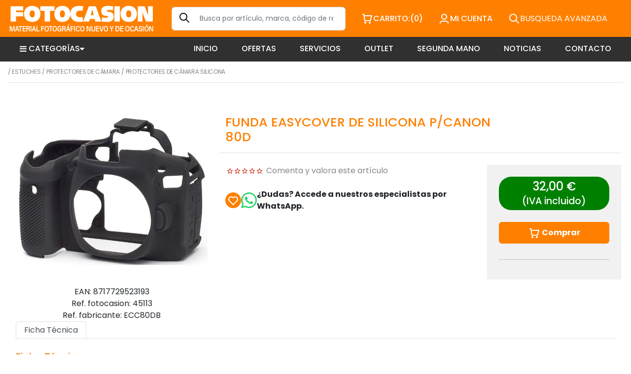

--- FILE ---
content_type: text/html; charset=utf-8
request_url: https://www.fotocasion.es/catalogo/funda-easycover-de-silicona-pcanon-80d/45113/
body_size: 13402
content:






<!doctype html>

<html lang="es">

<head>
  <meta charset="utf-8">
  <meta name="viewport" content="width=device-width, initial-scale=1">
  <title>Fotocasión: FUNDA EASYCOVER DE SILICONA P/CANON 80D | EASYCOVER |  &gt; Estuches &gt; Protectores de cámara &gt; Protectores de cámara silicona</title>
  
<meta name="description" content="FUNDA EASYCOVER DE SILICONA P/CANON 80D. EASYCOVER.  &gt; Estuches &gt; Protectores de cámara &gt; Protectores de cámara silicona">
<meta name="keywords" content="FUNDA EASYCOVER DE SILICONA P/CANON 80D, EASYCOVER, ">
<meta name="title" content="FUNDA EASYCOVER DE SILICONA P/CANON 80D | EASYCOVER |  &gt; Estuches &gt; Protectores de cámara &gt; Protectores de cámara silicona">
<link rel="canonical" href="https://www.fotocasion.es/catalogo/funda-easycover-de-silicona-pcanon-80d/45113/" />

<meta property="product:retailer_item_id" content="45113" />
<meta property="product:availability" content="in stock">
<meta property="og:price:amount" content="32,0" />
<meta property="og:price:currency" content="EUR">
<meta property="og:site_name" content="Fotocasion.es" />
<meta property="og:title" content="FUNDA EASYCOVER DE SILICONA P/CANON 80D" />
<meta property="og:type" content="" />
<meta property="og:url" content="https://www.fotocasion.es/catalogo/funda-easycover-de-silicona-pcanon-80d/45113/" />
<meta property="og:image" content="https://www.fotocasion.es/media/img/articulos/45113_funda-easycover-de-silicona-pcanon-80d.jpg" />
<meta property="og:description" content="" />

<meta name="twitter:card" content="summary_large_image">
<meta name="twitter:site" content="@Fotocasion">
<meta name="twitter:title" content="FUNDA EASYCOVER DE SILICONA P/CANON 80D">
<meta name="twitter:description" content="">
<meta name="twitter:creator" content="@Fotocasion">
<meta name="twitter:image" content="https://www.fotocasion.es/media/img/articulos/45113_funda-easycover-de-silicona-pcanon-80d.jpg">
<meta name="twitter:domain" content="https://www.fotocasion.es">

  <link rel="icon" href="/favicon.ico">
  <link rel="icon" href="/favicon.svg" type="image/svg+xml">
  <link rel="apple-touch-icon" href="/apple-touch-icon.png">

  <link rel="stylesheet" href="/static/bootstrap-5.2.0-beta1-dist/css/bootstrap.min.css">
  <link rel="stylesheet" href="/static/css/main.css?v=2">
  <link rel="stylesheet" href="/static/css/fotocasion.css?v=22">
  


  <script type="text/javascript" src="/static/bootstrap-5.2.0-beta1-dist/js/bootstrap.bundle.js"></script>
  <script type="text/javascript" src="/static/js/bootstrap/jquery.min.js"></script>
  <script src="/static/js/fotocasion.js"></script>
  <script src="/static/js/carro20.js"></script>

  <script type="text/javascript" cookie-consent="strictly-necessary">
    var _gaq = _gaq || [];
    _gaq.push(['_setAccount', 'UA-3152742-1']);
    _gaq.push(['_trackPageview']);

    (function() {
      var ga = document.createElement('script'); ga.type = 'text/javascript'; ga.async = true;
      ga.src = ('https:' == document.location.protocol ? 'https://ssl' : 'http://www') + '.google-analytics.com/ga.js';
      var s = document.getElementsByTagName('script')[0]; s.parentNode.insertBefore(ga, s);
    })();

  </script>

  <!-- Global site tag (gtag.js) - Google Ads: 851413553 --> 
  <script type="text/javascript" cookie-consent="strictly-necessary" async src="https://www.googletagmanager.com/gtag/js?id=AW-851413553"></script>
  <script type="text/javascript" cookie-consent="strictly-necessary"> window.dataLayer = window.dataLayer || []; function gtag(){dataLayer.push(arguments);} gtag('js', new Date()); gtag('config', 'AW-851413553');</script> 

  <!-- Google tag (gtag.js) -->
<script async src="https://www.googletagmanager.com/gtag/js?id=G-2BRZWM8ZSM"></script>
<script>
  window.dataLayer = window.dataLayer || [];
  function gtag(){dataLayer.push(arguments);}
  gtag('js', new Date());

  gtag('config', 'G-2BRZWM8ZSM');
</script>


  <script>
    const dfLayerOptions = {
      installationId: '28d8a624-6c34-46b1-ba6c-9090839b23af',
      zone: 'eu1'
    };
    (function (l, a, y, e, r, s) {
      r = l.createElement(a); r.onload = e; r.async = 1; r.src = y;
      s = l.getElementsByTagName(a)[0]; s.parentNode.insertBefore(r, s);
    })(document, 'script', 'https://cdn.doofinder.com/livelayer/1/js/loader.min.js', function () {
      doofinderLoader.load(dfLayerOptions);
    });
  </script>

  
  

    <link rel="icon" href="/static/img/favicon.ico">
    <link rel="shortcut icon" href="/static/img/favicon.ico">

</head>

<body style ="position: relative;">

  




    <style>
      #search_expand {
        display: none;
        position: absolute;
        width: 100%;
        top: 0px;
        right:0px;
        bottom: 0px;
        left:0px;
        z-index: 3;
        border-bottom: 2px solid;
        flex-direction: column;
        padding-bottom: 50px;
      }
      #search_expand .search_expand {
        width:100%;
        background-color: #fff;
      }
      #search_expand .search_header {
        background-color: #ee7307;
        padding:24px;
        color:#fff;
        flex-direction: column;
      }
      @media all and (min-width: 992px) {
        #search_expand .search_header {
            flex-direction: row;
        }
       }
  

    #search_expand .container {
        background-color: #fff;

    }
    #search_expand .background {
        height:100%;
        background-color: #000;
        opacity: 0.7;
    }
    .filter {
        width: 360px;
    }

    .search_form_close {
        padding: 6px;
        background-color: #2d2d2d;
        border-radius: 6px;
    }
      #search_form_input {
        width:90%;
        max-width: unset;
      }
      #search_content {
        padding:20px;
        overflow: hidden;
      }
      #search_content .listado .item {
        padding:20px;
        width:100%;
        text-align: center;
        border:1px solid;
      }
      #search_content .listado .item img {
        height:130px;
        width: auto;
      }
      #search_content .listado .item h3 {
        font-size:16px;
      }
  @media all and (min-width: 394px) {
    #search_content .listado .item {
        width:46%;
    }
  }
  @media all and (min-width: 481px) {
    #search_content .listado .item {
        width:46;
    }
  }
  @media all and (min-width: 768px) {
    #search_content .listado .item {
        width:22%;
    }
  }
  @media all and (min-width: 992px) {
        #search_content {
            padding:0px;
        }
        #search_content .listado .item {
            width:23%;
        }
  }  
  @media all and (min-width: 1200px) {
        #search_content .listado .item {
            width:18%;
        }
  }  
  @media all and (min-width: 1900px) {
        #search_content .listado .item {
            width:15%;
        }
  }  
  @media all and (min-width: 992px) {
      #search_content {
        overflow: hidden;
        padding: 0px 40px 40px 40px;
      }
  }

  #search_content .listado {
    display:flex;
    flex-wrap: wrap;
    gap:20px;
  }
    </style>
    <script>
    $(document).ready(function() {

        /* search form */
        $( ".search_launcher" ).focus(function(event) {
            $( "#search_content").css('display', 'flex');
            $( "#search_form_input" ).focus();

        });
        $( ".search_form_close" ).click(function(event) {
            $( "#search_expand").css('display', 'none');
        });
        $('#search_form_input').keyup(function(event) {
            event.preventDefault();
            var s = $(this).val();
            setTimeout(function() {
            }, 500);
            if(s.length > 3) {

                $.ajax({
                    url: '/search_ajax/',
                    type: 'get',
                    data: $('#searchform').serialize(),
                    success: function(response){
                        // Add response in Modal body
                        $('#search_content').html(response);
                    },
                    error: function (jqXhr, textStatus, errorMessage) { 
                        alert('Error: ' + errorMessage);
                    }
                });
            };
        });
        $('#paginator_search_next').click(function(event) {
            event.preventDefault()
            var s = $(this).val();
            if(s.length > 3) {
                $.ajax({
                    url: '/search_ajax/',
                    type: 'get',
                    data: $('#searchform').serialize(),
                    success: function(response){
                        // Add response in Modal body
                        $('#search_content').html(response);
                    },
                    error: function (jqXhr, textStatus, errorMessage) { 
                        alert('Error: ' + errorMessage);
                    }
                });
            };
        });
    });
    </script>

<div id="search_expand">

    <div class="search_expand">
        <div class="search_header d-flex align-items-center mb-xl-5">
        
        <a style="position: absolute;right: 10px;" class="search_form_close d-block d-lg-none float-end" href="#"><img src="/static/img/icons/ic_close_white.svg"></a>
        
            <div class="pe-xl-5">
                <a style="color:unset; background-color: unset;" href="#" class="search_form_close"><img class="logo" src="/static/img/logo.jpg" alt="Fotocasion"></a>
            </div>
            <div id="search_filter" class="pe-3">
                <h3 class="text-end">Su búsqueda</h3>
            </div>
            <div class="flex-grow-1">
                <form onsubmit="return false;" id="searchform" action="" method="GET">
                <input type="hidden" name="csrfmiddlewaretoken" value="XqjlGuKjATjks2RxZS4H1a0H0R7B9fjCFUhTnhPo0XywJY0FYPPDdnOOnTxhG7V4">
                <input type="text" name="texto" maxlength="64" autocomplete="off" id="search_form_input" class="form-control" placeholder="Buscar..." required>
                </form>
            </div>
            <div class="d-none d-lg-block text-end">
                <a class="search_form_close float-end" href="#"><img src="/static/img/icons/ic_close_white.svg"></a>
            </div>
        </div>
        <div id="search_content">
            <div class="row pb-5">
                <div class="d-none d-lg-block col-lg-3">
                    <div class="filter w-auto d-none d-md-block">
                    </div>
                </div>
                <div class="col-12 col-lg-9">
                    <h4 class="">Artículos en oferta</h4>


        <div id="search_results">
            <div id="listado" class="listado">
             
                <div class="item d-flex flex-column justify-content-between">
                    <div>
                        <a href="/catalogo/objetivo-leica-sl-2820-apo-summicron-asph-11183/52737/">
                        <img class="" src="/media/img/articulos/52737_objetivo-leica-sl-2820-apo-summicron-asph-11183.jpg">
                        </a>
                        <h3><a href="/catalogo/objetivo-leica-sl-2820-apo-summicron-asph-11183/52737/">OBJETIVO LEICA SL 28/2.0 APO-SUMMICRON ASPH (11183)</a></h3>
                        
                    </div>

                    <div>
                        
                            
                                
                                    
                                        
                                            <small class="pvpDetails">(IVA incluido)</small><br/>
                                            <del>5.090,00 €</del><br/>
                                            <h3><span>ahora: </span>4.900,00 €</h3>
                                        
                                    
                                
                            
                        

                        <p>En stock, disponible inmediatamente</p>

                        <!-- comprar item -->
                        
                            


<form id="AddToCart" action="/cart/add_to_cart_ajax/" method="post" class="AddToCart btn__comprar--form">
	<input type="hidden" name="csrfmiddlewaretoken" value="XqjlGuKjATjks2RxZS4H1a0H0R7B9fjCFUhTnhPo0XywJY0FYPPDdnOOnTxhG7V4">
	<input type="hidden" name="object_id" value="52737">
	<input type="hidden" name="content_type" value="27">
	<input type="hidden" name="referencia" value="52737">
	
	<input type="hidden" name="cantidad" value="1">
	
	<input type="hidden" name="descripcion" value="OBJETIVO LEICA SL 28/2.0 APO-SUMMICRON ASPH (11183)">
	<input type="hidden" name="referer" value="">
	<button type="submit" name="add_to_cart" value="comprar" class="btn btn--primary"><img class="icon" src="/static/img/icons/ic_shopping-cart-light.svg" alt="" style="height: 24px; width: auto;"><strong>
			Comprar
		</strong></button>
</form>
                        

                    </div>
                </div>
             
                <div class="item d-flex flex-column justify-content-between">
                    <div>
                        <a href="/catalogo/objetivo-nikon-afs-24-1204-g-vr-ed-n/32189/">
                        <img class="" src="/media/img/articulos/32189_objetivo-nikon-afs-24-1204-g-vr-ed-n.jpg">
                        </a>
                        <h3><a href="/catalogo/objetivo-nikon-afs-24-1204-g-vr-ed-n/32189/">OBJETIVO NIKON AFS 24-120/4 G VR ED N</a></h3>
                        
                    </div>

                    <div>
                        
                            
                                
                                    
                                        
                                            <small class="pvpDetails">(IVA incluido)</small><br/>
                                            <del>1.700,00 €</del><br/>
                                            <h3><span>ahora: </span>1.590,00 €</h3>
                                        
                                    
                                
                            
                        

                        <p>En stock, disponible inmediatamente</p>

                        <!-- comprar item -->
                        
                            


<form id="AddToCart" action="/cart/add_to_cart_ajax/" method="post" class="AddToCart btn__comprar--form">
	<input type="hidden" name="csrfmiddlewaretoken" value="XqjlGuKjATjks2RxZS4H1a0H0R7B9fjCFUhTnhPo0XywJY0FYPPDdnOOnTxhG7V4">
	<input type="hidden" name="object_id" value="32189">
	<input type="hidden" name="content_type" value="27">
	<input type="hidden" name="referencia" value="32189">
	
	<input type="hidden" name="cantidad" value="1">
	
	<input type="hidden" name="descripcion" value="OBJETIVO NIKON AFS 24-120/4 G VR ED N">
	<input type="hidden" name="referer" value="">
	<button type="submit" name="add_to_cart" value="comprar" class="btn btn--primary"><img class="icon" src="/static/img/icons/ic_shopping-cart-light.svg" alt="" style="height: 24px; width: auto;"><strong>
			Comprar
		</strong></button>
</form>
                        

                    </div>
                </div>
             
                <div class="item d-flex flex-column justify-content-between">
                    <div>
                        <a href="/catalogo/kit-nikon-z5-ii-24-2004-63/58661/">
                        <img class="" src="/media/img/articulos/58661.jpg">
                        </a>
                        <h3><a href="/catalogo/kit-nikon-z5-ii-24-2004-63/58661/">KIT NIKON Z5 II + 24-200/4-6.3</a></h3>
                        
                    </div>

                    <div>
                        
                            
                                
                                    
                                        
                                            <small class="pvpDetails">(IVA incluido)</small><br/>
                                            <del>2.799,00 €</del><br/>
                                            <h3><span>ahora: </span>2.659,00 €</h3>
                                        
                                    
                                
                            
                        

                        <p>En stock, disponible inmediatamente</p>

                        <!-- comprar item -->
                        
                            


<form id="AddToCart" action="/cart/add_to_cart_ajax/" method="post" class="AddToCart btn__comprar--form">
	<input type="hidden" name="csrfmiddlewaretoken" value="XqjlGuKjATjks2RxZS4H1a0H0R7B9fjCFUhTnhPo0XywJY0FYPPDdnOOnTxhG7V4">
	<input type="hidden" name="object_id" value="58661">
	<input type="hidden" name="content_type" value="27">
	<input type="hidden" name="referencia" value="58661">
	
	<input type="hidden" name="cantidad" value="1">
	
	<input type="hidden" name="descripcion" value="KIT NIKON Z5 II + 24-200/4-6.3">
	<input type="hidden" name="referer" value="">
	<button type="submit" name="add_to_cart" value="comprar" class="btn btn--primary"><img class="icon" src="/static/img/icons/ic_shopping-cart-light.svg" alt="" style="height: 24px; width: auto;"><strong>
			Comprar
		</strong></button>
</form>
                        

                    </div>
                </div>
             
                <div class="item d-flex flex-column justify-content-between">
                    <div>
                        <a href="/catalogo/objetivo-tamron-af-2028-di-iii-rxd-sony-e-fe-f050sf/51068/">
                        <img class="" src="/media/img/articulos/51068_objetivo-tamron-af-2028-di-iii-rxd-sony-e-fe-f050sf.jpg">
                        </a>
                        <h3><a href="/catalogo/objetivo-tamron-af-2028-di-iii-rxd-sony-e-fe-f050sf/51068/">OBJETIVO TAMRON AF 20/2.8 DI III RXD SONY E (FE)   F050SF</a></h3>
                        
                    </div>

                    <div>
                        
                            
                                
                                    
                                        
                                            <small class="pvpDetails">(IVA incluido)</small><br/>
                                            <del>420,00 €</del><br/>
                                            <h3><span>ahora: </span>229,00 €</h3>
                                        
                                    
                                
                            
                        

                        <p>En stock, disponible inmediatamente</p>

                        <!-- comprar item -->
                        
                            


<form id="AddToCart" action="/cart/add_to_cart_ajax/" method="post" class="AddToCart btn__comprar--form">
	<input type="hidden" name="csrfmiddlewaretoken" value="XqjlGuKjATjks2RxZS4H1a0H0R7B9fjCFUhTnhPo0XywJY0FYPPDdnOOnTxhG7V4">
	<input type="hidden" name="object_id" value="51068">
	<input type="hidden" name="content_type" value="27">
	<input type="hidden" name="referencia" value="51068">
	
	<input type="hidden" name="cantidad" value="1">
	
	<input type="hidden" name="descripcion" value="OBJETIVO TAMRON AF 20/2.8 DI III RXD SONY E (FE)   F050SF">
	<input type="hidden" name="referer" value="">
	<button type="submit" name="add_to_cart" value="comprar" class="btn btn--primary"><img class="icon" src="/static/img/icons/ic_shopping-cart-light.svg" alt="" style="height: 24px; width: auto;"><strong>
			Comprar
		</strong></button>
</form>
                        

                    </div>
                </div>
             
                <div class="item d-flex flex-column justify-content-between">
                    <div>
                        <a href="/catalogo/tableta-wacom-intuos-pentouch-m-cth-680s-a5/38191/">
                        <img class="" src="/media/img/articulos/38191_yFNZWDx.jpg">
                        </a>
                        <h3><a href="/catalogo/tableta-wacom-intuos-pentouch-m-cth-680s-a5/38191/">TABLETA WACOM INTUOS PEN&amp;TOUCH M CTH-680S (A5)</a></h3>
                        
                    </div>

                    <div>
                        
                            
                                
                                    
                                        
                                            <small class="pvpDetails">(IVA incluido)</small><br/>
                                            <del>169,00 €</del><br/>
                                            <h3><span>ahora: </span>129,00 €</h3>
                                        
                                    
                                
                            
                        

                        <p>En stock, disponible inmediatamente</p>

                        <!-- comprar item -->
                        
                            


<form id="AddToCart" action="/cart/add_to_cart_ajax/" method="post" class="AddToCart btn__comprar--form">
	<input type="hidden" name="csrfmiddlewaretoken" value="XqjlGuKjATjks2RxZS4H1a0H0R7B9fjCFUhTnhPo0XywJY0FYPPDdnOOnTxhG7V4">
	<input type="hidden" name="object_id" value="38191">
	<input type="hidden" name="content_type" value="27">
	<input type="hidden" name="referencia" value="38191">
	
	<input type="hidden" name="cantidad" value="1">
	
	<input type="hidden" name="descripcion" value="TABLETA WACOM INTUOS PEN&amp;TOUCH M CTH-680S (A5)">
	<input type="hidden" name="referer" value="">
	<button type="submit" name="add_to_cart" value="comprar" class="btn btn--primary"><img class="icon" src="/static/img/icons/ic_shopping-cart-light.svg" alt="" style="height: 24px; width: auto;"><strong>
			Comprar
		</strong></button>
</form>
                        

                    </div>
                </div>
             
                <div class="item d-flex flex-column justify-content-between">
                    <div>
                        <a href="/catalogo/tripode-leofoto-ls-254clh-30/54054/">
                        <img class="" src="/media/img/articulos/54054_tripode-leofoto-ls-254clh-30.jpg">
                        </a>
                        <h3><a href="/catalogo/tripode-leofoto-ls-254clh-30/54054/">TRIPODE LEOFOTO LS-254C+LH-30</a></h3>
                        
                    </div>

                    <div>
                        
                            
                                
                                    
                                        
                                            <small class="pvpDetails">(IVA incluido)</small><br/>
                                            <del>358,00 €</del><br/>
                                            <h3><span>ahora: </span>325,00 €</h3>
                                        
                                    
                                
                            
                        

                        <p>En stock, disponible inmediatamente</p>

                        <!-- comprar item -->
                        
                            


<form id="AddToCart" action="/cart/add_to_cart_ajax/" method="post" class="AddToCart btn__comprar--form">
	<input type="hidden" name="csrfmiddlewaretoken" value="XqjlGuKjATjks2RxZS4H1a0H0R7B9fjCFUhTnhPo0XywJY0FYPPDdnOOnTxhG7V4">
	<input type="hidden" name="object_id" value="54054">
	<input type="hidden" name="content_type" value="27">
	<input type="hidden" name="referencia" value="54054">
	
	<input type="hidden" name="cantidad" value="1">
	
	<input type="hidden" name="descripcion" value="TRIPODE LEOFOTO LS-254C+LH-30">
	<input type="hidden" name="referer" value="">
	<button type="submit" name="add_to_cart" value="comprar" class="btn btn--primary"><img class="icon" src="/static/img/icons/ic_shopping-cart-light.svg" alt="" style="height: 24px; width: auto;"><strong>
			Comprar
		</strong></button>
</form>
                        

                    </div>
                </div>
             
                <div class="item d-flex flex-column justify-content-between">
                    <div>
                        <a href="/catalogo/cuerpo-nikon-d780/51069/">
                        <img class="" src="/media/img/articulos/51069_cuerpo-nikon-d780.jpg">
                        </a>
                        <h3><a href="/catalogo/cuerpo-nikon-d780/51069/">CUERPO NIKON D780</a></h3>
                        
                    </div>

                    <div>
                        
                            
                                
                                    
                                        
                                            <small class="pvpDetails">(IVA incluido)</small><br/>
                                            <del>2.690,00 €</del><br/>
                                            <h3><span>ahora: </span>2.550,00 €</h3>
                                        
                                    
                                
                            
                        

                        <p>En stock, disponible inmediatamente</p>

                        <!-- comprar item -->
                        
                            


<form id="AddToCart" action="/cart/add_to_cart_ajax/" method="post" class="AddToCart btn__comprar--form">
	<input type="hidden" name="csrfmiddlewaretoken" value="XqjlGuKjATjks2RxZS4H1a0H0R7B9fjCFUhTnhPo0XywJY0FYPPDdnOOnTxhG7V4">
	<input type="hidden" name="object_id" value="51069">
	<input type="hidden" name="content_type" value="27">
	<input type="hidden" name="referencia" value="51069">
	
	<input type="hidden" name="cantidad" value="1">
	
	<input type="hidden" name="descripcion" value="CUERPO NIKON D780">
	<input type="hidden" name="referer" value="">
	<button type="submit" name="add_to_cart" value="comprar" class="btn btn--primary"><img class="icon" src="/static/img/icons/ic_shopping-cart-light.svg" alt="" style="height: 24px; width: auto;"><strong>
			Comprar
		</strong></button>
</form>
                        

                    </div>
                </div>
             
                <div class="item d-flex flex-column justify-content-between">
                    <div>
                        <a href="/catalogo/videocamara-panasonic-ag-af101ej/34286/">
                        <img class="" src="/media/img/articulos/34286_videocamara-panasonic-ag-af101ej.jpg">
                        </a>
                        <h3><a href="/catalogo/videocamara-panasonic-ag-af101ej/34286/">VIDEOCAMARA PANASONIC AG-AF101EJ</a></h3>
                        
                    </div>

                    <div>
                        
                            
                                
                                    
                                        
                                            <small class="pvpDetails">(IVA incluido)</small><br/>
                                            <del>3.900,00 €</del><br/>
                                            <h3><span>ahora: </span>2.000,00 €</h3>
                                        
                                    
                                
                            
                        

                        <p>En stock, disponible inmediatamente</p>

                        <!-- comprar item -->
                        
                            


<form id="AddToCart" action="/cart/add_to_cart_ajax/" method="post" class="AddToCart btn__comprar--form">
	<input type="hidden" name="csrfmiddlewaretoken" value="XqjlGuKjATjks2RxZS4H1a0H0R7B9fjCFUhTnhPo0XywJY0FYPPDdnOOnTxhG7V4">
	<input type="hidden" name="object_id" value="34286">
	<input type="hidden" name="content_type" value="27">
	<input type="hidden" name="referencia" value="34286">
	
	<input type="hidden" name="cantidad" value="1">
	
	<input type="hidden" name="descripcion" value="VIDEOCAMARA PANASONIC AG-AF101EJ">
	<input type="hidden" name="referer" value="">
	<button type="submit" name="add_to_cart" value="comprar" class="btn btn--primary"><img class="icon" src="/static/img/icons/ic_shopping-cart-light.svg" alt="" style="height: 24px; width: auto;"><strong>
			Comprar
		</strong></button>
</form>
                        

                    </div>
                </div>
             
                <div class="item d-flex flex-column justify-content-between">
                    <div>
                        <a href="/catalogo/objetivo-sony-af-fe-16-3528-gm/47100/">
                        <img class="" src="/media/img/articulos/47100_objetivo-sony-af-fe-16-3528-gm.jpg">
                        </a>
                        <h3><a href="/catalogo/objetivo-sony-af-fe-16-3528-gm/47100/">OBJETIVO SONY AF FE 16-35/2.8 GM</a></h3>
                        
                    </div>

                    <div>
                        
                            
                                
                                    
                                        
                                            <small class="pvpDetails">(IVA incluido)</small><br/>
                                            <del>2.550,00 €</del><br/>
                                            <h3><span>ahora: </span>2.200,00 €</h3>
                                        
                                    
                                
                            
                        

                        <p>En stock, disponible inmediatamente</p>

                        <!-- comprar item -->
                        
                            


<form id="AddToCart" action="/cart/add_to_cart_ajax/" method="post" class="AddToCart btn__comprar--form">
	<input type="hidden" name="csrfmiddlewaretoken" value="XqjlGuKjATjks2RxZS4H1a0H0R7B9fjCFUhTnhPo0XywJY0FYPPDdnOOnTxhG7V4">
	<input type="hidden" name="object_id" value="47100">
	<input type="hidden" name="content_type" value="27">
	<input type="hidden" name="referencia" value="47100">
	
	<input type="hidden" name="cantidad" value="1">
	
	<input type="hidden" name="descripcion" value="OBJETIVO SONY AF FE 16-35/2.8 GM">
	<input type="hidden" name="referer" value="">
	<button type="submit" name="add_to_cart" value="comprar" class="btn btn--primary"><img class="icon" src="/static/img/icons/ic_shopping-cart-light.svg" alt="" style="height: 24px; width: auto;"><strong>
			Comprar
		</strong></button>
</form>
                        

                    </div>
                </div>
             
                <div class="item d-flex flex-column justify-content-between">
                    <div>
                        <a href="/catalogo/tripode-gitzo-gt5543xls/47958/">
                        <img class="" src="/media/img/articulos/47958_tripode-gitzo-gt5543xls.jpg">
                        </a>
                        <h3><a href="/catalogo/tripode-gitzo-gt5543xls/47958/">TRIPODE GITZO GT5543XLS</a></h3>
                        
                    </div>

                    <div>
                        
                            
                                
                                    
                                        
                                            <small class="pvpDetails">(IVA incluido)</small><br/>
                                            <del>1.450,00 €</del><br/>
                                            <h3><span>ahora: </span>1.290,00 €</h3>
                                        
                                    
                                
                            
                        

                        <p>En stock, disponible inmediatamente</p>

                        <!-- comprar item -->
                        
                            


<form id="AddToCart" action="/cart/add_to_cart_ajax/" method="post" class="AddToCart btn__comprar--form">
	<input type="hidden" name="csrfmiddlewaretoken" value="XqjlGuKjATjks2RxZS4H1a0H0R7B9fjCFUhTnhPo0XywJY0FYPPDdnOOnTxhG7V4">
	<input type="hidden" name="object_id" value="47958">
	<input type="hidden" name="content_type" value="27">
	<input type="hidden" name="referencia" value="47958">
	
	<input type="hidden" name="cantidad" value="1">
	
	<input type="hidden" name="descripcion" value="TRIPODE GITZO GT5543XLS">
	<input type="hidden" name="referer" value="">
	<button type="submit" name="add_to_cart" value="comprar" class="btn btn--primary"><img class="icon" src="/static/img/icons/ic_shopping-cart-light.svg" alt="" style="height: 24px; width: auto;"><strong>
			Comprar
		</strong></button>
</form>
                        

                    </div>
                </div>
             
                <div class="item d-flex flex-column justify-content-between">
                    <div>
                        <a href="/catalogo/tripode-leofoto-ls-324clh40-pcl/53758/">
                        <img class="" src="/media/img/articulos/53758.jpg">
                        </a>
                        <h3><a href="/catalogo/tripode-leofoto-ls-324clh40-pcl/53758/">TRIPODE LEOFOTO LS-324C+LH40 PCL</a></h3>
                        
                    </div>

                    <div>
                        
                            
                                
                                    
                                        
                                            <small class="pvpDetails">(IVA incluido)</small><br/>
                                            <del>495,00 €</del><br/>
                                            <h3><span>ahora: </span>445,00 €</h3>
                                        
                                    
                                
                            
                        

                        <p>En stock, disponible inmediatamente</p>

                        <!-- comprar item -->
                        
                            


<form id="AddToCart" action="/cart/add_to_cart_ajax/" method="post" class="AddToCart btn__comprar--form">
	<input type="hidden" name="csrfmiddlewaretoken" value="XqjlGuKjATjks2RxZS4H1a0H0R7B9fjCFUhTnhPo0XywJY0FYPPDdnOOnTxhG7V4">
	<input type="hidden" name="object_id" value="53758">
	<input type="hidden" name="content_type" value="27">
	<input type="hidden" name="referencia" value="53758">
	
	<input type="hidden" name="cantidad" value="1">
	
	<input type="hidden" name="descripcion" value="TRIPODE LEOFOTO LS-324C+LH40 PCL">
	<input type="hidden" name="referer" value="">
	<button type="submit" name="add_to_cart" value="comprar" class="btn btn--primary"><img class="icon" src="/static/img/icons/ic_shopping-cart-light.svg" alt="" style="height: 24px; width: auto;"><strong>
			Comprar
		</strong></button>
</form>
                        

                    </div>
                </div>
             
                <div class="item d-flex flex-column justify-content-between">
                    <div>
                        <a href="/catalogo/monocular-minox-8x25-ms-macroscope/31174/">
                        <img class="" src="/media/img/articulos/31174_monocular-minox-8x25-ms-macroscope.jpg">
                        </a>
                        <h3><a href="/catalogo/monocular-minox-8x25-ms-macroscope/31174/">MONOCULAR MINOX 8X25 MS MACROSCOPE</a></h3>
                        
                    </div>

                    <div>
                        
                            
                                
                                    
                                        
                                            <small class="pvpDetails">(IVA incluido)</small><br/>
                                            <del>179,00 €</del><br/>
                                            <h3><span>ahora: </span>165,00 €</h3>
                                        
                                    
                                
                            
                        

                        <p>En stock, disponible inmediatamente</p>

                        <!-- comprar item -->
                        
                            


<form id="AddToCart" action="/cart/add_to_cart_ajax/" method="post" class="AddToCart btn__comprar--form">
	<input type="hidden" name="csrfmiddlewaretoken" value="XqjlGuKjATjks2RxZS4H1a0H0R7B9fjCFUhTnhPo0XywJY0FYPPDdnOOnTxhG7V4">
	<input type="hidden" name="object_id" value="31174">
	<input type="hidden" name="content_type" value="27">
	<input type="hidden" name="referencia" value="31174">
	
	<input type="hidden" name="cantidad" value="1">
	
	<input type="hidden" name="descripcion" value="MONOCULAR MINOX 8X25 MS MACROSCOPE">
	<input type="hidden" name="referer" value="">
	<button type="submit" name="add_to_cart" value="comprar" class="btn btn--primary"><img class="icon" src="/static/img/icons/ic_shopping-cart-light.svg" alt="" style="height: 24px; width: auto;"><strong>
			Comprar
		</strong></button>
</form>
                        

                    </div>
                </div>
            
            </div>
        </div> 


                    <div class="listado">
                        
                            <div class="item">
                                <img class="img img-fluid" src="/media/img/articulos/52737_objetivo-leica-sl-2820-apo-summicron-asph-11183.jpg">
                                <h3>OBJETIVO LEICA SL 28/2.0 APO-SUMMICRON ASPH (11183)</h3>
                                5090,0
                            </div>
                        
                            <div class="item">
                                <img class="img img-fluid" src="/media/img/articulos/32189_objetivo-nikon-afs-24-1204-g-vr-ed-n.jpg">
                                <h3>OBJETIVO NIKON AFS 24-120/4 G VR ED N</h3>
                                1700,0
                            </div>
                        
                            <div class="item">
                                <img class="img img-fluid" src="/media/img/articulos/58661.jpg">
                                <h3>KIT NIKON Z5 II + 24-200/4-6.3</h3>
                                2799,0
                            </div>
                        
                            <div class="item">
                                <img class="img img-fluid" src="/media/img/articulos/51068_objetivo-tamron-af-2028-di-iii-rxd-sony-e-fe-f050sf.jpg">
                                <h3>OBJETIVO TAMRON AF 20/2.8 DI III RXD SONY E (FE)   F050SF</h3>
                                420,0
                            </div>
                        
                            <div class="item">
                                <img class="img img-fluid" src="/media/img/articulos/38191_yFNZWDx.jpg">
                                <h3>TABLETA WACOM INTUOS PEN&amp;TOUCH M CTH-680S (A5)</h3>
                                169,0
                            </div>
                        
                            <div class="item">
                                <img class="img img-fluid" src="/media/img/articulos/54054_tripode-leofoto-ls-254clh-30.jpg">
                                <h3>TRIPODE LEOFOTO LS-254C+LH-30</h3>
                                358,0
                            </div>
                        
                            <div class="item">
                                <img class="img img-fluid" src="/media/img/articulos/51069_cuerpo-nikon-d780.jpg">
                                <h3>CUERPO NIKON D780</h3>
                                2690,0
                            </div>
                        
                            <div class="item">
                                <img class="img img-fluid" src="/media/img/articulos/34286_videocamara-panasonic-ag-af101ej.jpg">
                                <h3>VIDEOCAMARA PANASONIC AG-AF101EJ</h3>
                                3900,0
                            </div>
                        
                            <div class="item">
                                <img class="img img-fluid" src="/media/img/articulos/47100_objetivo-sony-af-fe-16-3528-gm.jpg">
                                <h3>OBJETIVO SONY AF FE 16-35/2.8 GM</h3>
                                2550,0
                            </div>
                        
                            <div class="item">
                                <img class="img img-fluid" src="/media/img/articulos/47958_tripode-gitzo-gt5543xls.jpg">
                                <h3>TRIPODE GITZO GT5543XLS</h3>
                                1450,0
                            </div>
                        
                            <div class="item">
                                <img class="img img-fluid" src="/media/img/articulos/53758.jpg">
                                <h3>TRIPODE LEOFOTO LS-324C+LH40 PCL</h3>
                                495,0
                            </div>
                        
                            <div class="item">
                                <img class="img img-fluid" src="/media/img/articulos/31174_monocular-minox-8x25-ms-macroscope.jpg">
                                <h3>MONOCULAR MINOX 8X25 MS MACROSCOPE</h3>
                                179,0
                            </div>
                        
                    </div>
                </div>
            </div>
        </div>
    </div>
    <div class="background">
    </div>
</div>



  <div id="overlay" onclick="ocultar_filtros()"></div>


  <header>

    <div class="header wrapper">
      <a href="/"> <img class="logo" src="/static/img/logo.jpg" alt="Fotocasion"></a>

      
<script src="/static/js/bootstrap-autocomplete.js"></script>
<script>
  $(document).ready(function () {

    $('#search_field').autoComplete({ 

        minLength: 1,
       
        resolverSettings: {
          url: '/search_autocomplete/',
          queryKey: 'texto',
        }
      }
    );
    $('.dropdown-menu').css({ 'top': 'auto', 'left': 'auto' })

  });
</script>
<style>
  .bootstrap-autocomplete.dropdown-menu {
    padding: 12px;
    font-size: 14px;
    text-transform: lowercase;
  }
  .bootstrap-autocomplete.dropdown-menu li {
    padding:  9px 0px;
  }
</style>
<div class="buscador_rapido">
  <div class="rounded">
    <form id="buscador_rapido" class="" action="/buscar/" method="get">
      <input type="hidden" name="buscar" value="buscar">
      
      <input type="text" name="texto" id="search_field" class="form-control eventsAutoComplete" data-url="/search_autocomplete/" maxlength="124" aria-describedby="search-addon" aria-label="Search" placeholder="Busca por artículo, marca, código de referencia..." autocomplete="off" required>
      <button type="submit" class="search-button"><img style="margin-top:5px" class="menu-icon" src="/static/img/icons/ic_search.svg" alt="search button"></button>
      
    </form>
  </div>
</div>

      



<script>
	$(document).ready(function () {
		/* Actualiza el carro */
		$('.UpdateCart').on('submit change', function (event) {
			event.preventDefault();
			var destino = $(this).attr('destino');
			var url = "/cart/" + destino + "/";
			// AJAX request

			$.ajax({
				url: url,
				type: 'post',
				data: $(this).serialize(),
				success: function (response) {
					if (destino == "update_cart_ajax") {
						$('#modal>.modal-dialog>.modal-content').html(response);
						$('#modal').modal('show');
					}
					if (destino == "get_cart_ajax") {
						$("#cart_header").html(response);
						$("#cart_content").css("display", "block");
					}
				},
				error: function (XMLHttpRequest, textStatus, errorThrown) {
					alert("Status: " + textStatus); alert("Error: " + errorThrown);
				}
			});
		});
	});
    /* Actualiza el carro */
</script>

<!-- get_cart_header -->
<div id="cart_header" class="menu__item">

	<a onclick="mostrar_filtros('cart_content')" class="web d-flex align-items-center" style="gap: 4px;">
		<img src="/static/img/icons/ic_shopping-cart.svg" alt="">
		<div class="d-none d-xl-block">
			<span class="text">CARRITO: <span class="cart-total-top"> </span>
		</div>
		<span class="length">(0)</span>
		</span>
	</a>
</div>

	<div id="cart_content">

		<span><input type="hidden" name="csrfmiddlewaretoken" value="XqjlGuKjATjks2RxZS4H1a0H0R7B9fjCFUhTnhPo0XywJY0FYPPDdnOOnTxhG7V4"></span>

		<ul class="cart__list wrapper">


			<a class="close" href="#" onclick="ocultar_filtros()">
				<h3>Mi pedido</h3> <img class="menu__icon" src="/static/img/icons/ic_close.svg" alt="">
			</a>


			
			<h3 class="empty-cart">Tu carro de la compra está vacío</h3>
			

		</ul>
	</div>

      

<!-- get_cart_header -->
<div id="user_header" class="menu__item">
	<a href="#" onclick="mostrar_filtros('user_content');" class="web d-flex align-items-center" style="gap: 4px;">
		<img src="/static/img/icons/ic_user.svg" alt="">
		<span class="d-none d-xl-block">
			MI CUENTA
		</span>
	</a>
</div>

	<div id="user_content">
		<div class="wrapper">

			<a class="close" href="#" onclick="ocultar_filtros()" style="margin-bottom: 40px;">
				<h3>MI CUENTA</h3> <img class="menu__icon" src="/static/img/icons/ic_close.svg" alt="">
			</a>
			
			<form class=" user--form" action="/cart/zonaclientes/" method="post">
				<input type="hidden" name="csrfmiddlewaretoken" value="XqjlGuKjATjks2RxZS4H1a0H0R7B9fjCFUhTnhPo0XywJY0FYPPDdnOOnTxhG7V4">
				<input class="form--control" type="email" placeholder="Email" aria-label="text" name="email" style="margin-bottom: 16px;" />

				<input class="form--control" type="password" placeholder="Contraseña" aria-label="text" name="password" style="margin-bottom: 16px;" />
				<button class="btn btn--primary" type="submit" style="width: 100%;">
					Entrar en Mi cuenta
				</button>
				<br>
				<a href="/cart/new_customer/" class="btn btn--secondary register">
					¿No tienes cuenta? Regístrate</a>
			</form>
			
		</div>

	</div>

      <a href="/buscar/" class="buscador_header web d-flex align-items-center" style="gap: 4px;">
        <img src="/static/img/icons/ic_search_white.svg" alt="">
        <span class="d-none d-xl-block">
          BUSQUEDA AVANZADA
        </span>
      </a>



      <div id="google_translate_element" class="google"></div>

      <script type="text/javascript">
      function googleTranslateElementInit() {
        new google.translate.TranslateElement({pageLanguage: 'es', includedLanguages: 'ca,eu,gl,en,fr,it,pt,de', layout: google.translate.TranslateElement.InlineLayout.SIMPLE, gaTrack: true}, 'google_translate_element');
              }
      </script>

      <script type="text/javascript" src="https://translate.google.com/translate_a/element.js?cb=googleTranslateElementInit"></script>



    </div>


    <nav class="menu_principal">
      <div class="wrapper d-flex justify-content-between align-items-center">

        <div class="mobile">
          <a class="" href="#" onclick="load_menu('mobile');" style="color: white;">
            <span class="ybc-menu-button-toggle_icon">
              <i class="fa fa-bars"></i>
            </span>
            Menú
          </a>
        </div>

        <div class="d-flex gap-4">
          <div class="mobile">
            <a onclick="mostrar_filtros('cart_content')" class="d-flex align-items-center" style="gap: 4px; color: white;">
              <i class="icon-handbag"></i>
            </a>
          </div>

          <div class="mobile">
            <a onclick="mostrar_filtros('user_content')" class="d-flex align-items-center" style="gap: 4px; color: white;">
              <i class="fa fa-user"></i>
            </a>
          </div>

          <div class="mobile">
            <a href="/buscar/" class="d-flex align-items-center" style="gap: 4px; color: white;">
              <i class="fa fa-search"></i>
            </a>
          </div>
        </div>


        <ul class="desktop_menu">
          <li class="me-auto"><a id="onclick_link" onclick="load_menu('web');" href="#" style="color: white;display: flex; align-items: center; justify-content: space-between;"> <span class="fa fa-bars web" style="padding-right: 4px;"></span>CATEGORÍAS <span class="fa fa-caret-down"></span></a>
          </li>
          <li class=""><a href="/" style="color: white;">INICIO</a></li>
          <li class=""><a href="/ofertas/" style="color: white;">OFERTAS</a></li>
          <li class=""><a href="/servicios/" style="color: white;">SERVICIOS</a></li>
          <li class=""><a href="/outlet/" style="color: white;">OUTLET</a></li>
          <li class=""><a href="/segunda-mano/170000/F/" style="color: white;">SEGUNDA MANO</a></li>
          <li class=""><a href="/noticias/" style="color: white;">NOTICIAS</a></li>
          
          <li class=""><a  href="/contacto/" style="color: white;">CONTACTO</a></li>
        </ul>

        <div id="menu_container"></div>

      </div>
    </nav>

    <div id="black_screen" onclick="toggle('menu');">
    </div>

  </header>





  <div class="wrapper layout">

    





    <main>
      

<!-- rastro de materias -->

<nav class="border-bottom rastro_migas">
    
    <a href="/protectores-de-camara-silicona/140401/F/" class="rastro_migas"><span class="slash"><span> / </span></span><a href="/estuches/140000/F/">Estuches</a><span class="slash"><span> / </span></span><a href="/protectores-de-camara/140400/F/">Protectores de cámara</a><span class="slash"><span> / </span></span><a href="/protectores-de-camara-silicona/140401/F/">Protectores de cámara silicona</a></a>
    
</nav>


<article class="ficha_articulo wrapper">
    <div class="row mt-4">

        

        <div class="col-10 col-md-4">
            <div class="imagen_principal text-center position-relative">
                <a href="#" data-bs-toggle="modal" data-bs-target="#modal_image">
                    
                    <img id="principal" class="img img-fluid" src="/media/img/articulos/45113_funda-easycover-de-silicona-pcanon-80d.jpg" alt="FUNDA EASYCOVER DE SILICONA P/CANON 80D EASYCOVER " title="FUNDA EASYCOVER DE SILICONA P/CANON 80D. EASYCOVER">
                    

                    <div class="tags">
                        
                        
                    </div>
                </a>
                

                <ul>
                    
                    <li>
                        EAN: 8717729523193
                    </li>
                    
                    <li>
                        Ref. fotocasion: 45113
                    </li>
                    
                    <li>
                        Ref. fabricante: ECC80DB
                    </li>
                    
                </ul>
            </div>
        </div>

        
        <div class="col-12 col-md-8 ps-4">
        

            <!-- CABECERA del artículo -->
            <div class="row mt-4 border-bottom align-items-center">
                <div class="col-12 col-lg-9">
                    <h1>FUNDA EASYCOVER DE SILICONA P/CANON 80D</h1>
                </div>
                <div class="col-12 col-lg-3 text-lg-end">
                    
                </div>
            </div>


            <div class="row mb-4 mt-4">
                <div class="col-12 col-lg-8">
                    <!-- valoracion -->
                    <div>
                        
                        <img src="/static/img/0.svg" width="79" height="15" alt="valoración" title="Ningún comentario">
                        

                        <a href="/comentar/45113/">Comenta y valora este artículo</a>
                    </div>

                    
                    
                    <div class="d-flex align-items-center mb-4" style="gap: 16px; margin-top: 24px;">
                        <form action="/wishlist/addtolist/" method="post" class="wishlist form">
	<input type="hidden" name="csrfmiddlewaretoken" value="XqjlGuKjATjks2RxZS4H1a0H0R7B9fjCFUhTnhPo0XywJY0FYPPDdnOOnTxhG7V4">
	<input type="hidden" name="item" value="45113">
	<input type="hidden" name="referer" value="/catalogo/funda-easycover-de-silicona-pcanon-80d/45113/">
	<button class="btn wishlist" type="submit" name="anadir" value="Add to my Wishlist" title="Add to my Wishlist"><img src="/static/img/icons/ic_heart.svg" class="corazon"></button>
</form>
                        

                        <a target="_blank" aria-label="Chat on WhatsApp" href="https://wa.me/+34682621317"><img style="height:32px; width:32px" alt="Chat on WhatsApp" src="/static/img/whatsapp.svg" /></a><strong> ¿Dudas? Accede a nuestros especialistas por WhatsApp.</strong>
                    </div>
                    


                    
                        
                    

                    <!-- descargas/enlaces -->
                    
                    <!-- descargas/enlaces -->

                    <!-- variaciones -->
                    




                </div>

                <div class="col-12 col-lg-4 comprar buy_section text-center">
                    
                    <!-- CABECERA del artículo -->
                    

                        

                        
                            <div class="pvp oferta" style="color:green">
                            

                                
                                <h3>32,00 € <br><small>(IVA incluido)</small>
                                </h3>
                                
                            

                            
                            </div>

                        

                    



                        


                        <!-- comprar -->

                        
                        


<form id="AddToCart" action="/cart/add_to_cart_ajax/" method="post" class="AddToCart btn__comprar--form">
	<input type="hidden" name="csrfmiddlewaretoken" value="XqjlGuKjATjks2RxZS4H1a0H0R7B9fjCFUhTnhPo0XywJY0FYPPDdnOOnTxhG7V4">
	<input type="hidden" name="object_id" value="45113">
	<input type="hidden" name="content_type" value="27">
	<input type="hidden" name="referencia" value="45113">
	
	<input type="hidden" name="cantidad" value="1">
	
	<input type="hidden" name="descripcion" value="FUNDA EASYCOVER DE SILICONA P/CANON 80D">
	<input type="hidden" name="referer" value="">
	<button type="submit" name="add_to_cart" value="comprar" class="btn btn--primary"><img class="icon" src="/static/img/icons/ic_shopping-cart-light.svg" alt="" style="height: 24px; width: auto;"><strong>
			Comprar
		</strong></button>
</form>
                        

                        <hr/>
                        


                        <!-- modulo ficha (Avisar disponibilidad) -->
                        
                        <!-- modulo ficha (Avisar disponibilidad) -->

                        



                </div>

            </div>

        </div>
    </div>

    <nav>
        <div class="nav nav-tabs " id="nav-tab" role="tablist">
            
            <button class="nav-link active" id="nav-home-tab" data-bs-toggle="tab" data-bs-target="#ficha_tecnica" type="button" role="tab" aria-controls="nav-home" aria-selected="true" tyle="width: max-content; color: #434343;">Ficha Técnica</button>
            

            

            


            
        </div>
    </nav>

    <div class="tab-content mt-4 border-bottom" id="nav-tabContent">
        
        <div class="tab-pane fade show active" id="ficha_tecnica" style="max-width: 800px;" role="tabpanel" aria-labelledby="nav-ficha_tecnica-tab">
            <h4> Ficha Técnica</h4>
            <p>Funda de silicona para c&aacute;mara Canon EOS 80D.</p>
        </div>
        

        

        

        
    </div>


    <!-- Nota de aviso -->
    <blockquote class="mt-4">
        <p><strong>*</strong> Los textos que aparecen describiendo las características técnicas de los productos
            han sido proporcionados por los importadores o fabricantes de dichos productos y puede
            que en algún aspecto no se correspondan con la realidad de dicho producto. Así mismo,
            todos los artículos de esta página web están valorados con su PVP, pero podría haber
            algún error tipográfico. En este caso el precio que dicho artículo tenga en nuestro
            establecimiento prevalecerá sobre el que figura en esta página web.Igualmente puede que
            en la imagen proporcionada por el fabricante aparezcan ciertos complementos no incluidos
            en el producto final.</p>
    </blockquote>
    <!-- Nota de aviso -->


    


        

<section class="listados filtros web">
    <h3>Recomendados</h3>

    <ul class="recomendados_list">

        
        <!-- item -->
        <li class="articulo">

            <div class="text-center">
                <a href="/catalogo/funda-camera-armor-para-canon-eos-5d-negra/25315/" class="img_container">
                    
                    <img class="img img-fluid" src="/media/img/articulos/25315-funda-camera-armor-para-canon--FOTOCASION-OFERTA-DESCUENTO.jpg" alt="FUNDA CAMERA ARMOR PARA CANON EOS 5D NEGRA" title="FUNDA CAMERA ARMOR PARA CANON EOS 5D NEGRA. CAMERA ARMOR">
                    

                    <div class="tags">
                        
                        
                    </div>
                </a>

                <h2 class="accesorio_title" title="FUNDA CAMERA ARMOR PARA CANON EOS 5D NEGRA&#10;CAMERA ARMOR">
                    <a href="/catalogo/funda-camera-armor-para-canon-eos-5d-negra/25315/">FUNDA CAMERA ARMOR PARA CANON EOS 5D …<br></a>
                </h2>

                
                <p class="marca"><a href="/fabricantes/camera-armor/508/">CAMERA ARMOR</a></p>
                


                

                    

                        
                            
                            <p class="pvp">
                                <strong>29,00€<br></strong>
                            </p>
                            
                        
                    

                    <!-- comprar item -->
                    
                        


<form id="AddToCart" action="/cart/add_to_cart_ajax/" method="post" class="AddToCart btn__comprar--form">
	<input type="hidden" name="csrfmiddlewaretoken" value="XqjlGuKjATjks2RxZS4H1a0H0R7B9fjCFUhTnhPo0XywJY0FYPPDdnOOnTxhG7V4">
	<input type="hidden" name="object_id" value="25315">
	<input type="hidden" name="content_type" value="27">
	<input type="hidden" name="referencia" value="25315">
	
	<input type="hidden" name="cantidad" value="1">
	
	<input type="hidden" name="descripcion" value="FUNDA CAMERA ARMOR PARA CANON EOS 5D NEGRA">
	<input type="hidden" name="referer" value="">
	<button type="submit" name="add_to_cart" value="comprar" class="btn btn--primary"><img class="icon" src="/static/img/icons/ic_shopping-cart-light.svg" alt="" style="height: 24px; width: auto;"><strong>
			Comprar
		</strong></button>
</form>
                    
                    <!-- comprar item -->
                

            </div>
        </li>

        
        <!-- item -->
        <li class="articulo">

            <div class="text-center">
                <a href="/catalogo/funda-camera-armor-para-canon-eos-1d1ds-mark-ii/25316/" class="img_container">
                    
                    <img class="img img-fluid" src="/media/img/articulos/25316-funda-camera-armor-para-canon--FOTOCASION-OFERTA-DESCUENTO.jpg" alt="FUNDA CAMERA ARMOR PARA CANON EOS 1D/1DS  MARK II" title="FUNDA CAMERA ARMOR PARA CANON EOS 1D/1DS  MARK II. CAMERA ARMOR">
                    

                    <div class="tags">
                        
                        
                    </div>
                </a>

                <h2 class="accesorio_title" title="FUNDA CAMERA ARMOR PARA CANON EOS 1D/1DS  MARK II&#10;CAMERA ARMOR">
                    <a href="/catalogo/funda-camera-armor-para-canon-eos-1d1ds-mark-ii/25316/">FUNDA CAMERA ARMOR PARA CANON EOS 1D/1DS …<br></a>
                </h2>

                
                <p class="marca"><a href="/fabricantes/camera-armor/508/">CAMERA ARMOR</a></p>
                


                

                    

                        
                            
                            <p class="pvp">
                                <strong>49,00€<br></strong>
                            </p>
                            
                        
                    

                    <!-- comprar item -->
                    
                        


<form id="AddToCart" action="/cart/add_to_cart_ajax/" method="post" class="AddToCart btn__comprar--form">
	<input type="hidden" name="csrfmiddlewaretoken" value="XqjlGuKjATjks2RxZS4H1a0H0R7B9fjCFUhTnhPo0XywJY0FYPPDdnOOnTxhG7V4">
	<input type="hidden" name="object_id" value="25316">
	<input type="hidden" name="content_type" value="27">
	<input type="hidden" name="referencia" value="25316">
	
	<input type="hidden" name="cantidad" value="1">
	
	<input type="hidden" name="descripcion" value="FUNDA CAMERA ARMOR PARA CANON EOS 1D/1DS  MARK II">
	<input type="hidden" name="referer" value="">
	<button type="submit" name="add_to_cart" value="comprar" class="btn btn--primary"><img class="icon" src="/static/img/icons/ic_shopping-cart-light.svg" alt="" style="height: 24px; width: auto;"><strong>
			Comprar
		</strong></button>
</form>
                    
                    <!-- comprar item -->
                

            </div>
        </li>

        
        <!-- item -->
        <li class="articulo">

            <div class="text-center">
                <a href="/catalogo/funda-camera-armor-para-nikon-d80/25317/" class="img_container">
                    
                    <img class="img img-fluid" src="/media/img/articulos/25317-funda-camera-armor-pnikon-d-80-FOTOCASION-OFERTA-DESCUENTO.jpg" alt="FUNDA CAMERA ARMOR PARA NIKON D80" title="FUNDA CAMERA ARMOR PARA NIKON D80. CAMERA ARMOR">
                    

                    <div class="tags">
                        
                        
                    </div>
                </a>

                <h2 class="accesorio_title" title="FUNDA CAMERA ARMOR PARA NIKON D80&#10;CAMERA ARMOR">
                    <a href="/catalogo/funda-camera-armor-para-nikon-d80/25317/">FUNDA CAMERA ARMOR PARA NIKON D80<br></a>
                </h2>

                
                <p class="marca"><a href="/fabricantes/camera-armor/508/">CAMERA ARMOR</a></p>
                


                

                    

                        
                            
                            <p class="pvp">
                                <strong>29,00€<br></strong>
                            </p>
                            
                        
                    

                    <!-- comprar item -->
                    
                        


<form id="AddToCart" action="/cart/add_to_cart_ajax/" method="post" class="AddToCart btn__comprar--form">
	<input type="hidden" name="csrfmiddlewaretoken" value="XqjlGuKjATjks2RxZS4H1a0H0R7B9fjCFUhTnhPo0XywJY0FYPPDdnOOnTxhG7V4">
	<input type="hidden" name="object_id" value="25317">
	<input type="hidden" name="content_type" value="27">
	<input type="hidden" name="referencia" value="25317">
	
	<input type="hidden" name="cantidad" value="1">
	
	<input type="hidden" name="descripcion" value="FUNDA CAMERA ARMOR PARA NIKON D80">
	<input type="hidden" name="referer" value="">
	<button type="submit" name="add_to_cart" value="comprar" class="btn btn--primary"><img class="icon" src="/static/img/icons/ic_shopping-cart-light.svg" alt="" style="height: 24px; width: auto;"><strong>
			Comprar
		</strong></button>
</form>
                    
                    <!-- comprar item -->
                

            </div>
        </li>

        
        <!-- item -->
        <li class="articulo">

            <div class="text-center">
                <a href="/catalogo/funda-camera-armor-para-nikon-d200-negra/25318/" class="img_container">
                    
                    <img class="img img-fluid" src="/media/img/articulos/25318-funda-camera-armor-pnikon-d-20-FOTOCASION-OFERTA-DESCUENTO.jpg" alt="FUNDA CAMERA ARMOR PARA NIKON D200 NEGRA" title="FUNDA CAMERA ARMOR PARA NIKON D200 NEGRA. CAMERA ARMOR">
                    

                    <div class="tags">
                        
                        
                    </div>
                </a>

                <h2 class="accesorio_title" title="FUNDA CAMERA ARMOR PARA NIKON D200 NEGRA&#10;CAMERA ARMOR">
                    <a href="/catalogo/funda-camera-armor-para-nikon-d200-negra/25318/">FUNDA CAMERA ARMOR PARA NIKON D200 NEGRA<br></a>
                </h2>

                
                <p class="marca"><a href="/fabricantes/camera-armor/508/">CAMERA ARMOR</a></p>
                


                

                    

                        
                            
                            <p class="pvp">
                                <strong>29,00€<br></strong>
                            </p>
                            
                        
                    

                    <!-- comprar item -->
                    
                        


<form id="AddToCart" action="/cart/add_to_cart_ajax/" method="post" class="AddToCart btn__comprar--form">
	<input type="hidden" name="csrfmiddlewaretoken" value="XqjlGuKjATjks2RxZS4H1a0H0R7B9fjCFUhTnhPo0XywJY0FYPPDdnOOnTxhG7V4">
	<input type="hidden" name="object_id" value="25318">
	<input type="hidden" name="content_type" value="27">
	<input type="hidden" name="referencia" value="25318">
	
	<input type="hidden" name="cantidad" value="1">
	
	<input type="hidden" name="descripcion" value="FUNDA CAMERA ARMOR PARA NIKON D200 NEGRA">
	<input type="hidden" name="referer" value="">
	<button type="submit" name="add_to_cart" value="comprar" class="btn btn--primary"><img class="icon" src="/static/img/icons/ic_shopping-cart-light.svg" alt="" style="height: 24px; width: auto;"><strong>
			Comprar
		</strong></button>
</form>
                    
                    <!-- comprar item -->
                

            </div>
        </li>

        
        <!-- item -->
        <li class="articulo">

            <div class="text-center">
                <a href="/catalogo/funda-camera-armor-para-canon-eos-30d-negra/25313/" class="img_container">
                    
                    <img class="img img-fluid" src="/media/img/articulos/25313-funda-camera-armor-para-canon--FOTOCASION-OFERTA-DESCUENTO.jpg" alt="FUNDA CAMERA ARMOR PARA CANON EOS 30D NEGRA" title="FUNDA CAMERA ARMOR PARA CANON EOS 30D NEGRA. CAMERA ARMOR">
                    

                    <div class="tags">
                        
                        
                    </div>
                </a>

                <h2 class="accesorio_title" title="FUNDA CAMERA ARMOR PARA CANON EOS 30D NEGRA&#10;CAMERA ARMOR">
                    <a href="/catalogo/funda-camera-armor-para-canon-eos-30d-negra/25313/">FUNDA CAMERA ARMOR PARA CANON EOS 30D …<br></a>
                </h2>

                
                <p class="marca"><a href="/fabricantes/camera-armor/508/">CAMERA ARMOR</a></p>
                


                

                    

                        
                            
                            <p class="pvp">
                                <strong>29,00€<br></strong>
                            </p>
                            
                        
                    

                    <!-- comprar item -->
                    
                        


<form id="AddToCart" action="/cart/add_to_cart_ajax/" method="post" class="AddToCart btn__comprar--form">
	<input type="hidden" name="csrfmiddlewaretoken" value="XqjlGuKjATjks2RxZS4H1a0H0R7B9fjCFUhTnhPo0XywJY0FYPPDdnOOnTxhG7V4">
	<input type="hidden" name="object_id" value="25313">
	<input type="hidden" name="content_type" value="27">
	<input type="hidden" name="referencia" value="25313">
	
	<input type="hidden" name="cantidad" value="1">
	
	<input type="hidden" name="descripcion" value="FUNDA CAMERA ARMOR PARA CANON EOS 30D NEGRA">
	<input type="hidden" name="referer" value="">
	<button type="submit" name="add_to_cart" value="comprar" class="btn btn--primary"><img class="icon" src="/static/img/icons/ic_shopping-cart-light.svg" alt="" style="height: 24px; width: auto;"><strong>
			Comprar
		</strong></button>
</form>
                    
                    <!-- comprar item -->
                

            </div>
        </li>

        
    </ul>
</section>


</article>


<!-- Modal -->
<div class="modal fade" id="modal_image" tabindex="-1" role="dialog" aria-labelledby="modal_image_label" aria-hidden="true">
    <div class="modal-dialog" role="document">
        <div class="modal-content">
            <div class="modal-header">
                <h5 class="modal-title" id="exampleModalLabel">Imagen ampliada</h5>
                <button type="button" class="btn-close" data-bs-dismiss="modal" aria-label="Close"></button>
            </div>

            <div class="modal-body text-center">
                <img id="zoom_image" class="img img-fluid" itemprop="image" src="/media/img/articulos/45113_funda-easycover-de-silicona-pcanon-80d.jpg">
            </div>

            <div class="modal-footer">

                
                <div class="row">
                    <div class="col-12 imgmodal">
                        <a href="#" onclick="document.getElementById('zoom_image').src='/media/img/articulos/45113_funda-easycover-de-silicona-pcanon-80d.jpg'">
                            <img class="img-thumbnail" src="/media/img/articulos/45113_funda-easycover-de-silicona-pcanon-80d.jpg">
                        </a>
                    </div>
                </div>
                

                
            </div>
        </div>
    </div>
</div>


    </main>

  </div>

  <!-- footer -->

  <footer class="position-relative p-0">
    <img class="experiencia" src="/static/img/banner_servicios_experiencia.png">

    <div class="experiencia">
      <h2>Nos apasiona la fotografía</h2>
    </div>

    <div class="wrapper mt-5 mt-md-0">
      <img class="img img-fluid mt-5" src="/static/img/logo_footer.png">

      <div class="info row">
        <div class="col-12 col-md-4">
          <p>La tienda de fotografía más grande de Europa</p>
          <ul>
          <li><i class="fa fa-home me-3"></i> <a target="_blank" href="https://goo.gl/maps/mYGLTmeWecrg533H7"> Ribera de Curtidores 22, 28005 Madrid</a></li>
          <li><i class="fa fa-envelope me-3"></i> <a href="mailto: info@fotocasion.es">info@fotocasion.es</a></li>
          <li><i class="fa fa-phone me-3"></i> <a href="tel:+34915397490">(+34) 91 539 7490 </a>- <a href="tel:+34914676491"> 91 467 6491</a></li>
          <li><img class="me-4" src="/static/img/icons/ic_whatsapp.svg"><a href="https://wa.me/34914678406">Whatsapp</a></li>
          </ul>
        </div>
        <div class="col-12 col-md-8">
          <div class="row ms-auto">
            <div class="col-12 col-md-3"></div>
            <div class="col-12 col-md-3 mt-5 mt-md-0"><h2>Producto</h2>
                <ul class="footer_ul">
                <li><a href="/ofertas/">Ofertas</a></li>
                <li><a href="/novedades/">Novedades</a></li>
                <li><a href="/catalogo/familias/">Categorias</a></li>
                </ul>
            </div>
            <div class="col-12 col-md-3 mt-5 mt-md-0"><h2>Ayuda</h2>
              <ul class="footer_ul">
                <li><a href="/aviso-legal/">Aviso legal</a></li>
                <li><a href="/condiciones-de-venta/">Términos y condiciones</a></li>
                <li><a href="/quienes-somos/">Quienes somos</a></li>
                <li><a href="/politica-de-privacidad/">Política de privacidad</a></li>
                <li><a href="/contacto/">Contacte con nosotros</a></li>
              </ul>
            </div>
            <div class="col-12 col-md-3 mt-5 mt-md-0">
                <h2>Consigue nuestra revista mensual de fotografía, gratis en tu email</h2>
                

<!-- modulo izquierda "BOLETIN DE NOVEDADES" -->

<form action="/boletines/" method="post" class="newsletter">
  <input type="hidden" name="csrfmiddlewaretoken" value="XqjlGuKjATjks2RxZS4H1a0H0R7B9fjCFUhTnhPo0XywJY0FYPPDdnOOnTxhG7V4">

  <fieldset>
    <input type="text" name="email" class="w-100 form--control mt-3" maxlength="320" placeholder="Tu email aquí..." id="email" required>
    <br>
    <button type="submit" name="suscribirse" value="suscribirse" class="mt-3 float-start btn btn--secondary">Suscribirme</button>

  </fieldset>

</form>
                <hr>
                <h2>Síguenos</h2>
              <div class="d-flex">
                <a href="https://www.facebook.com/Fotocasion/" class="me-4 text-reset" target=”_blank”>
                  <img width="32" src="/static/img/icons/facebook.png">
                </a>
                
                <a href="https://www.youtube.com/c/FotocasionTV" class="me-4 text-reset" target=”_blank”>
                  <img width="32" src="/static/img/icons/youtube.png">
                </a>
                <a href="https://www.instagram.com/fotocasion/?hl=es" class="me-4 text-reset" target=”_blank”>
                  <img width="32" src="/static/img/icons/instagram.png">
                </a>
              </div>
            </div>
          </div>
        </div>
      </div>
    </div>

    <hr class="wrapper">

    <div class="wrapper row pb-3">
      <div class="col-4">
        <img src="/static/img/partner_canon.png">
        <img src="/static/img/partner_nikon.png">
      </div>
      <div class="col-4 text-center">
        <p>Copyright © <em>2026 Fotocasión</em>. Todos los derechos reservados.</p>
      </div>
      <div class="col-4 text-end">
        <img class="me-3" width="120" src="/static/img/footer_bancos.png">
        <img width="120" src="/static/img/logo-cetelem.png">
        
      </div>
    </div>

  </footer>


  <div id="ModalComparador"></div>



  <div aria-hidden="true" aria-labelledby="myModalLabel" role="dialog" id="modal" class="modal fade">
    <div class="modal-dialog">
      <div class="modal-content">
      </div>
    </div>
  </div>



</html>


--- FILE ---
content_type: text/css
request_url: https://www.fotocasion.es/static/css/main.css?v=2
body_size: 33209
content:
/*! normalize.css v8.0.1 | MIT License | github.com/necolas/normalize.css */
/* Document
   ========================================================================== */
/**
 * 1. Correct the line height in all browsers.
 * 2. Prevent adjustments of font size after orientation changes in iOS.
 */
html {
  line-height: 1.15;
  /* 1 */
  -webkit-text-size-adjust: 100%;
  /* 2 */ }

/* Sections
	 ========================================================================== */
/**
   * Remove the margin in all browsers.
   */
body {
  margin: 0; }

/**
   * Render the `main` element consistently in IE.
   */
main {
  display: block; }

/**
   * Correct the font size and margin on `h1` elements within `section` and
   * `article` contexts in Chrome, Firefox, and Safari.
   */
h1 {
  font-size: 2em;
  margin: 0.67em 0; }



h1.titulo {
  font-size: 1.5em;
  margin-top: 0px;
}

/* Grouping content
	 ========================================================================== */
/**
   * 1. Add the correct box sizing in Firefox.
   * 2. Show the overflow in Edge and IE.
   */
hr {
  box-sizing: content-box;
  /* 1 */
  height: 0;
  /* 1 */
  overflow: visible;
  /* 2 */ }

/**
   * 1. Correct the inheritance and scaling of font size in all browsers.
   * 2. Correct the odd `em` font sizing in all browsers.
   */
pre {
  font-family: monospace, monospace;
  /* 1 */
  font-size: 1em;
  /* 2 */ }

/* Text-level semantics
	 ========================================================================== */
/**
   * Remove the gray background on active links in IE 10.
   */
a {
  background-color: transparent; }

/**
   * 1. Remove the bottom border in Chrome 57-
   * 2. Add the correct text decoration in Chrome, Edge, IE, Opera, and Safari.
   */
abbr[title] {
  border-bottom: none;
  /* 1 */
  text-decoration: underline;
  /* 2 */
  text-decoration: underline dotted;
  /* 2 */ }

/**
   * Add the correct font weight in Chrome, Edge, and Safari.
   */
b,
strong {
  font-weight: bolder; }

/**
   * 1. Correct the inheritance and scaling of font size in all browsers.
   * 2. Correct the odd `em` font sizing in all browsers.
   */
code,
kbd,
samp {
  font-family: monospace, monospace;
  /* 1 */
  font-size: 1em;
  /* 2 */ }

/**
   * Add the correct font size in all browsers.
   */
small {
  font-size: 80%; }

/**
   * Prevent `sub` and `sup` elements from affecting the line height in
   * all browsers.
   */
sub,
sup {
  font-size: 75%;
  line-height: 0;
  position: relative;
  vertical-align: baseline; }

sub {
  bottom: -0.25em; }

sup {
  top: -0.5em; }

/* Embedded content
	 ========================================================================== */
/**
   * Remove the border on images inside links in IE 10.
   */
img {
  border-style: none; }

/* Forms
	 ========================================================================== */
/**
   * 1. Change the font styles in all browsers.
   * 2. Remove the margin in Firefox and Safari.
   */
button,
input,
optgroup,
select,
textarea {
  font-family: inherit;
  /* 1 */
  font-size: 100%;
  /* 1 */
  line-height: 1.15;
  /* 1 */
  margin: 0;
  /* 2 */ }

/**
   * Show the overflow in IE.
   * 1. Show the overflow in Edge.
   */
button,
input {
  /* 1 */
  overflow: visible; }

/**
   * Remove the inheritance of text transform in Edge, Firefox, and IE.
   * 1. Remove the inheritance of text transform in Firefox.
   */
button,
select {
  /* 1 */
  text-transform: none; }

/**
   * Correct the inability to style clickable types in iOS and Safari.
   */
button,
[type="button"],
[type="reset"],
[type="submit"] {
  -webkit-appearance: button; }

/**
   * Remove the inner border and padding in Firefox.
   */
button::-moz-focus-inner,
[type="button"]::-moz-focus-inner,
[type="reset"]::-moz-focus-inner,
[type="submit"]::-moz-focus-inner {
  border-style: none;
  padding: 0; }

/**
   * Restore the focus styles unset by the previous rule.
   */
button:-moz-focusring,
[type="button"]:-moz-focusring,
[type="reset"]:-moz-focusring,
[type="submit"]:-moz-focusring {
  outline: 1px dotted ButtonText; }

/**
   * Correct the padding in Firefox.
   */
fieldset {
  padding: 0em; }

/**
   * 1. Correct the text wrapping in Edge and IE.
   * 2. Correct the color inheritance from `fieldset` elements in IE.
   * 3. Remove the padding so developers are not caught out when they zero out
   *    `fieldset` elements in all browsers.
   */
legend {
  box-sizing: border-box;
  /* 1 */
  color: inherit;
  /* 2 */
  display: table;
  /* 1 */
  max-width: 100%;
  /* 1 */
  padding: 0;
  /* 3 */
  white-space: normal;
  /* 1 */ }

/**
   * Add the correct vertical alignment in Chrome, Firefox, and Opera.
   */
progress {
  vertical-align: baseline; }

/**
   * Remove the default vertical scrollbar in IE 10+.
   */
textarea {
  overflow: auto; }

/**
   * 1. Add the correct box sizing in IE 10.
   * 2. Remove the padding in IE 10.
   */
[type="checkbox"],
[type="radio"] {
  box-sizing: border-box;
  /* 1 */
  padding: 0;
  /* 2 */ }

/**
   * Correct the cursor style of increment and decrement buttons in Chrome.
   */
[type="number"]::-webkit-inner-spin-button,
[type="number"]::-webkit-outer-spin-button {
  height: auto; }

/**
   * 1. Correct the odd appearance in Chrome and Safari.
   * 2. Correct the outline style in Safari.
   */
[type="search"] {
  -webkit-appearance: textfield;
  /* 1 */
  outline-offset: -2px;
  /* 2 */ }

/**
   * Remove the inner padding in Chrome and Safari on macOS.
   */
[type="search"]::-webkit-search-decoration {
  -webkit-appearance: none; }

/**
   * 1. Correct the inability to style clickable types in iOS and Safari.
   * 2. Change font properties to `inherit` in Safari.
   */
::-webkit-file-upload-button {
  -webkit-appearance: button;
  /* 1 */
  font: inherit;
  /* 2 */ }

/* Interactive
	 ========================================================================== */
/*
   * Add the correct display in Edge, IE 10+, and Firefox.
   */
details {
  display: block; }

/*
   * Add the correct display in all browsers.
   */
summary {
  display: list-item; }

/* Misc
	 ========================================================================== */
/**
   * Add the correct display in IE 10+.
   */
template {
  display: none; }

/**
   * Add the correct display in IE 10.
   */
[hidden] {
  display: none; }

ul {
  margin-bottom: 0px; }

a {
  color: black;
  text-decoration: none !important; }

ol, ul {
  padding-left: 0rem; }

li {
  list-style-type: none; }

/* Small devices (landscape phones) */
/* Small devices (Small tablet) */
/* Medium devices (tablets) The navbar toggle appears at this breakpoint */
/* Large devices (desktops) */
/* Extra large devices (large desktops) */
@font-face {
  font-family: 'SpaceMono';
  src: url("./fonts/SpaceMono/SpaceMono-Bold.ttf");
  src: url("./fonts/SpaceMono/SpaceMono-BoldItalic.ttf");
  src: url("./fonts/SpaceMono/SpaceMono-Italic.ttf");
  src: url("./fonts/SpaceMono/SpaceMono-Regular.ttf"); }


.promocionesweb_list {
  display: grid;
  grid-template-columns: 100%;
  row-gap: 24px;
}
@media all and (min-width: 600px) {
  .promocionesweb_list {
    grid-template-columns: 48%  48%;
    column-gap: 2%;
    row-gap: 24px;
  }
}
@media all and (min-width: 900px) {
  .promocionesweb_list {
    grid-template-columns: 32% 32% 32%;
    column-gap: 1%;
    row-gap: 24px;
  }
}
@media all and (min-width: 1200px) {
  .promocionesweb_list {
    grid-template-columns: 24% 24% 24% 24%;
    column-gap: 1%;
    row-gap: 24px;
  }
}
.promocionesweb_list .item {
  border:1px solid orange;
  position: relative;
  padding: 30px;
  height:300px;
}
.promocionesweb_list .articulo {
  border:1px solid orange;
  position: relative;
  padding: 30px;
}
.promocionesweb_list .item p {
  color: darkgreen;
}
/*
.promocionesweb_list .item h3 {
  position: absolute;
  top: 12px;
  left: 12px;
}
*/
.promocionesweb_list .item img {
  max-width: 80%;
}


#buscador {
  padding: 24px;
  margin-bottom: 24px;
  border: 1px solid gray;
  border: 1px solid rgb(235, 235, 235);
}

.buscador_header {
  color: #fff;
}

/* Brand colors */
/* Default colors */
/* Secondary / action colors */
.carousel {
  margin-bottom: 80px;
  padding-bottom: 24px;
  background-color: #f5f5f5; }

.carousel__item {
  padding: 24px 0px;
  text-align: center; }
  @media all and (min-width: 768px) {
    .carousel__item {
      display: flex;
      gap: 32px;
      align-items: flex-start; } }
  @media all and (min-width: 992px) {
    .carousel__item {
      display: grid;
      gap: unset; } }
  .carousel__item .item__text {
    grid-column: span 4;
    text-align: center; }
    @media all and (min-width: 768px) {
      .carousel__item .item__text {
        text-align: left; } }
  .carousel__item .img__container {
    margin-top: 24px;
    position: relative;
    max-height: 200px; }
    @media all and (min-width: 992px) {
      .carousel__item .img__container {
        max-height: 300px;
        width: 100%;
        max-width: 200px; } }
    .carousel__item .img__container .img {
      margin-left: auto;
      margin-right: auto;
      margin-bottom: 24px;
      width: auto; }
    @media all and (min-width: 768px) {
      .carousel__item .img__container {
        margin-top: 0px;
        max-height: 400px;
        max-width: unset;
        grid-column: span 4;
        width: auto;
        display: flex;
        flex-direction: column;
        justify-content: center;
        align-items: center; }
        .carousel__item .img__container .img {
          width: auto;
          height: 100%;
          box-shadow: -9px 10px 18px rgba(0, 0, 0, 0.31);
          margin-bottom: 0px;
          max-height: 300px; } }
  .carousel__item .btn--primary {
    display: inline-block;
    margin-left: auto;
    margin-right: auto; }
    @media all and (min-width: 992px) {
      .carousel__item .btn--primary {
        margin-left: unset;
        margin-right: unset; } }

@media all and (min-width: 768px) {
  .owl-3.carousel__list {
    width: 100%;
    display: flex;
    flex-direction: row;
    flex-wrap: wrap; } }

.owl-3.carousel__list .item {
  position: relative;
  margin-left: auto;
  margin-right: auto;
  flex-grow: 1;
  min-width: 216px;
  width: 100%;
  /*height: 100%;*/
  max-width: 300px;
  padding: 20px;
  display: flex;
  flex-direction: column;
  justify-content: space-between;
  align-items: center;
  text-align: center;
  background-color: #ffffff; }
  .owl-3.carousel__list .item__img {
    position: relative;
    /*width: auto;
				max-width: 300px;*/ }
    .owl-3.carousel__list .item__img .img__container {
      display: block;
      text-align: center;
      margin-right: auto;
      margin-left: auto;
      width: auto;
      max-width: 200px; }
      .owl-3.carousel__list .item__img .img__container .img {
        width: 100%;
        max-width: 200px;
        height: inherit;
        margin-bottom: 16px; }
    .owl-3.carousel__list .item__img .hover {
      padding: 16px;
      position: absolute;
      top: 0px;
      left: 0px;
      width: 100%;
      height: 100%;
      background-color: rgba(0, 0, 0, 0.6);
      display: flex;
      flex-direction: column;
      justify-content: center;
      align-items: center;
      opacity: 0; }
      .owl-3.carousel__list .item__img .hover:hover {
        opacity: 100; }
    .owl-3.carousel__list .item__img .hover__wishlist {
      padding: 16px;
      position: absolute;
      top: 0px;
      left: 0px;
      width: 100%;
      height: 100%;
      background-color: rgba(0, 0, 0, 0.6);
      display: flex;
      flex-direction: column;
      justify-content: flex-start;
      align-items: flex-end;
      opacity: 0; }
      .owl-3.carousel__list .item__img .hover__wishlist:hover {
        opacity: 100; }
      .owl-3.carousel__list .item__img .hover__wishlist .btn {
        padding: 8px;
        background-color: #ff8000;
        border-radius: 50px;
        margin-top: 0px;
        opacity: 80%; }
        .owl-3.carousel__list .item__img .hover__wishlist .btn:hover {
          opacity: 100%; }
  .owl-3.carousel__list .item .pvp {
    margin-top: 16px; }
  .owl-3.carousel__list .item__text {
    width: 100%; }
    .owl-3.carousel__list .item__text--title {
      font-weight: 700;
      font-size: 16px;
      margin: 16px 0px;
      color: #ffffff;
      text-align: left; }
    .owl-3.carousel__list .item__text--subtitle {
      color: #ffffff;
      font-size: 14px;
      text-align: left; }
    .owl-3.carousel__list .item__text--author a {
      color: #ffffff;
      font-size: 14px;
      text-align: left; }
    .owl-3.carousel__list .item__text--sign {
      position: absolute; }
  .owl-3.carousel__list .item .btn {
    margin-top: 24px;
    max-width: 224px;
    margin-left: auto;
    margin-right: auto; }

.owl-3.carousel__list .guia {
  justify-content: flex-start;
  height: -webkit-fill-available;
  max-width: unset; }
  .owl-3.carousel__list .guia .item__text {
    margin-top: 16px;
    font-weight: 700;
    font-size: 16px;
    color: #333333; }

.owl-3.carousel__list .owl-stage {
  display: flex;
  flex-direction: row;
  /* flex-wrap: wrap;*/
  align-items: center; }

.collection-link {
  position: relative;
  /*width: inherit;*/
  height: inherit;
  word-break: normal; }
  .collection-link a {
    color: black; }

.item-description-layer {
  position: absolute;
  top: 0px;
  height: 100%;
  width: 100%;
  background: rgba(0, 0, 0, 0.7);
  opacity: 0;
  color: white;
  display: flex;
  flex-direction: column;
  align-items: flex-start;
  justify-content: flex-start;
  overflow: hidden;
  transition: all 0.4s ease-in-out 0s;
  backdrop-filter: blur(4px);
  -webkit-backdrop-filter: blur(4px);
  padding: 16px; }
  .item-description-layer:hover {
    opacity: 1; }
  .item-description-layer p {
    text-align: left;
    color: #ffffff;
    font-weight: 600; }

.owl-nav button span {
  font-size: 32px;
  padding: 0px 19px; }

.owl-prev,
.owl-next {
  position: absolute;
  z-index: 10;
  top: 86%;
  transform: translateY(-50%);
  background-color: white !important;
  border-radius: 50px !important;
  box-shadow: 0px 4px 17px rgba(0, 0, 0, 0.1); }

.owl-prev:hover,
.owl-next:hover {
  background-color: #ff8000 !important; }

.owl-prev {
  left: 0rem; }

.owl-next {
  right: 0rem; }

footer {
  margin-top: 40px;
  text-align: center;
  background-color: #f5f5f5; }
  footer .menu__top {
    background-color: #f5f5f5; }
  footer .menu__bottom {
    background-color: #ebebeb; }
  footer .menu .wrapper {
    display: flex;
    flex-direction: column;
    justify-content: center;
    flex-wrap: wrap;
    padding: 16px 0px;
    column-gap: 32px; }
    @media all and (min-width: 768px) {
      footer .menu .wrapper {
        text-align: left;
        flex-direction: row;
        justify-content: space-between; } }
    footer .menu .wrapper .menu__item {
      padding-bottom: 32px; }
      @media all and (min-width: 768px) {
        footer .menu .wrapper .menu__item {
          padding-bottom: 0px;
          flex: 1 1 0; } }
      footer .menu .wrapper .menu__item h3 {
        font-size: 18px;
        font-weight: 700; }
      footer .menu .wrapper .menu__item p, footer .menu .wrapper .menu__item a, footer .menu .wrapper .menu__item li {
        font-size: 14px;
        color: #666666; }
      footer .menu .wrapper .menu__item li {
        list-style-position: inside;
        padding: 8px 0px; }
        footer .menu .wrapper .menu__item li::before {
          color: #ff8000;
          content: "\2022";
          display: inline-block;
          width: 1.5em; }
      footer .menu .wrapper .menu__item img {
        width: auto;
        max-width: 340px;
        margin-top: 16px;
        max-height: 240px; }
      footer .menu .wrapper .menu__item .social {
        display: flex;
        flex-direction: row;
        column-gap: 16px; }
        footer .menu .wrapper .menu__item .social img {
          width: 24px; }
      footer .menu .wrapper .menu__item.newsletter .btn {
        text-align: center;
        display: inline-block;
        margin-top: 16px; }

#search_header {
  width: 100%; }
  @media all and (min-width: 1400px) {
    #search_header {
      display: flex;
      flex-direction: row-reverse;
      width: 500px; } }

.user_header--mobile {
  display: none; }

.form-input-group {
  position: relative;
  margin-bottom: 0px; }

.menu__icon {
  height: 24px;
  width: auto; }
  @media all and (min-width: 992px) {
    .menu__icon {
      height: 32px; } }

.menu_collapsible {
  display: none;
  position: absolute;
  z-index: 90;
  background-color: #ffffff;
  box-shadow: 0px 11px 17px rgba(0, 0, 0, 0.1);
  width: 100%;
  top: 72px;
  left: 0px;
  padding: 16px;
  text-align: left; }
  @media all and (min-width: 992px) {
    .menu_collapsible {
      top: 120px; } }
  .menu_collapsible .materias--list {
    display: flex;
    flex-direction: column;
    justify-content: flex-start;
    width: 100%;
    height: 50vh;
    flex-wrap: wrap; }

.search_content {
  display: none;
  position: absolute;
  z-index: 100;
  background-color: #ffffff;
  box-shadow: 0px 11px 17px rgba(0, 0, 0, 0.1);
  width: 100%;
  top: 40px;
  left: 0px;
  padding: 16px;
  text-align: left;
  margin: 0px auto 0px auto;
  width: 100%;
  padding: 56px 24px 24px 24px;
  max-width: 1600px; }
  @media all and (min-width: 992px) {
    .search_content {
      display: block;
      top: 72px;
      position: relative;
      top: auto;
      left: auto;
      background-color: inherit;
      box-shadow: none;
      padding: 0px;
      padding-bottom: 0px; } }
  .search_content .form {
    position: relative;
    display: flex;
    align-items: center;
    flex-direction: row;
    flex-wrap: nowrap; }
    .search_content .form .form--control {
      padding: 12px 16px; }
      .search_content .form .form--control.form-search {
        border-radius: 6px;
        width: 100%;
        border: none;
        background-color: inherit;
        border: 2px solid #ff8000;
        font-size: 14px; }
    .search_content .form .search-button {
      position: absolute;
      background-color: inherit;
      border: none;
      right: 16px;
      top: 6px; }
      @media all and (min-width: 992px) {
        .search_content .form .search-button {
          right: 28px;
          top: 6px;
          background-color: inherit;
          border: none; } }

/* HEADER CART */
#cart_header, #user_header {
  height: 0px;
  padding: 8px;
  display:none;
  }
  @media all and (min-width: 576px) {
    #cart_header, #user_header {
      margin-top: unset; } }
  @media all and (min-width: 967px) {
    #cart_header, #user_header {
      height: unset;
      padding: unset;
      display:block;
    }
  }
  #cart_header a, #user_header a {
    position: relative;
    color: white;
    font-weight: 500; }
  #cart_header h3, #user_header h3 {
    color: black; }
  #cart_header .close, #user_header .close {
    display: flex;
    justify-content: space-between; }

#overlay {
  position: fixed;
  display: none;
  width: 100%;
  height: 100%;
  top: 0;
  left: 0;
  right: 0;
  bottom: 0;
  background-color: rgba(0, 0, 0, 0.5);
  z-index: 3;
  cursor: pointer; }

#cart_content, #user_content {
  display: flex;
  flex-direction: column;
  position: absolute;
  height: 100vh;
  width: 0;
  top: 0;
  left: auto;
  right: 0;
  z-index: 1001;
  transition: 0.4s;
  box-sizing: border-box;
  overflow: auto;
  background-color: #fff;
  padding-top: 24px; }
  #cart_content .cart__list, #user_content .cart__list {
    width: 100%;
    height: 100%;
    overflow-y: scroll;
    max-width: 350px;
    background-color: #ffffff;
    display: flex;
    flex-direction: column;
    margin-right: unset; }
    #cart_content .cart__list .cart__item, #user_content .cart__list .cart__item {
      display: flex;
      flex-direction: row;
      justify-content: flex-start;
      align-items: flex-start;
      border-bottom: 1px solid #454565;
      padding: 16px 0px; }
      #cart_content .cart__list .cart__item .cart__info, #user_content .cart__list .cart__item .cart__info {
        padding-left: 16px;
        width: 100%; }
      #cart_content .cart__list .cart__item .cart__img, #user_content .cart__list .cart__item .cart__img {
        width: 50px; }
    #cart_content .cart__list .empty-cart, #user_content .cart__list .empty-cart {
      padding: 24px 0px; }
    #cart_content .cart__list .btn--primary, #user_content .cart__list .btn--primary {
      margin-top: 24px;
      margin-bottom: 24px;
      text-align: center;
      display: block; }

/* HEADER CART */
.carro20 {
  margin-bottom: 40px;
  padding: 0px 16px;
  /* STEPS */
  /* STEPS */
  /* LOGIN */
  /* LOGIN */
  /* CHECKOUT */
  /* CHECKOUT */
  /* PAYMENT */
  /* PAYMENT */ }
  @media all and (min-width: 992px) {
    .carro20 {
      padding: 0px; } }
  .carro20 .steps {
    display: flex;
    flex-direction: row;
    justify-content: space-between;
    border-bottom: 1px solid #ebebeb;
    margin-bottom: 40px; }
    @media all and (min-width: 576px) {
      .carro20 .steps {
        justify-content: center; } }
    .carro20 .steps li {
      position: relative;
      display: inline-block;
      flex: 25%;
      margin: 0px;
      font-size: 8px;
      padding: 8px 0px;
      text-align: center; }
      @media all and (min-width: 768px) {
        .carro20 .steps li {
          font-size: 16px;
          padding: 24px 32px; } }
      .carro20 .steps li a {
        color: #333333;
        width: 100%;
        text-decoration: none; }
      .carro20 .steps li.active {
        color: #ff8000;
        font-weight: 700;
        border-bottom: 2px solid #ff8000; }
      .carro20 .steps li.check {
        color: #ff8000;
        border-bottom: 2px solid #ff8000; }
        .carro20 .steps li.check a {
          color: #ff8000;
          width: 100%;
          text-decoration: none; }
  .carro20 .cart__grid {
    display: grid;
    grid-template-columns: 1fr;
    column-gap: 32px;
    padding: 0px 24px; }
    @media all and (min-width: 768px) {
      .carro20 .cart__grid {
        grid-template-columns: 3fr 2fr;
        column-gap: 32px; } }
  .carro20 button {
    margin-top: 40px;
    float: right; }
  .carro20 h2 {
    margin-bottom: 24px;
    align-self: flex-start; }
  .carro20 .form {
    padding: 16px 0px;
    width: 100%; }
    .carro20 .form ul {
      padding-left: 0px; }
    .carro20 .form li {
      padding: 24px;
      background-color: #ffffff;
      border-radius: 6px;
      box-shadow: rgba(149, 157, 165, 0.2) 0px 8px 24px;
      margin-bottom: 24px;
      display: flex;
      flex-direction: row;
      justify-content: flex-start;
      align-items: center;
      column-gap: 24px; }
      .carro20 .form li input {
        margin-right: 16px; }
    .carro20 .form .form--group {
      display: flex;
      flex-direction: column;
      justify-content: flex-start;
      align-items: flex-start;
      margin-bottom: 16px; }
      .carro20 .form .form--group label {
        margin-bottom: 8px; }
    .carro20 .form .password--form {
      position: relative; }
    .carro20 .form .password--icon {
      position: absolute;
      z-index: 2;
      right: 16px;
      top: 8px; }
  .carro20 .login {
    display: flex;
    flex-direction: column;
    justify-content: flex-start;
    align-items: center;
    max-width: 450px;
    margin-left: auto;
    margin-right: auto; }
    .carro20 .login .form {
      width: 100%; }
      .carro20 .login .form .form--group .form--control {
        width: 100%;
        padding: 8px 16px;
         }
      .carro20 .login .form .form--group .password--form {
        width: 100%; }
      .carro20 .login .form button {
        width: 100%;
        margin-bottom: 16px; }
    .carro20 .login .forgot--password--link {
      margin-bottom: 16px; }
    .carro20 .login .btn--secondary {
      width: 100%;
      margin-bottom: 40px;
      color: #ff8000; }
  .carro20 .checkout .title-container {
    display: flex;
    flex-direction: row;
    justify-content: space-between;
    align-items: center;
    margin-bottom: 24px; }
    .carro20 .checkout .title-container h2 {
      margin-bottom: 0px; }
  .carro20 .checkout .address .form {
    padding-top: 0px; }
  .carro20 .checkout .new--address {
    color: #ff8000;
    text-decoration: underline; }
    .carro20 .checkout .new--address:hover {
      color: #ff8000; }
  .carro20 .checkout .form ul {
    margin-bottom: 24px; }
    .carro20 .checkout .form ul li {
      justify-content: space-between; }
      .carro20 .checkout .form ul li div:nth-child(1) {
        display: flex;
        flex-direction: row;
        justify-content: center;
        align-items: center; }
      .carro20 .checkout .form ul li .edit {
        display: flex;
        flex-direction: column;
        justify-content: flex-start; }
        .carro20 .checkout .form ul li .edit .icon {
          margin-right: 8px; }
  .carro20 .checkout .billing {
    padding-top: 40px; }
  .carro20 .payment .form .payment--button {
    width: 100%;
    margin-top: 40px;
    display: flex;
    align-items: center;
    justify-content: flex-end;
    float: right;
    margin-left: 40px; }
    .carro20 .payment .form .payment--button span {
      padding: 12px;
      text-align: center; }
      .carro20 .payment .form .payment--button span h3 {
        display: inline-block;
        color: #333333; }
    .carro20 .payment .form .payment--button button {
      margin-top: 0px;
      margin-left: 16px; }
  .carro20 .payment .comments {
    width: 100%;
    max-width: unset; }
  .carro20 .payment .comments textarea {
    width: 100%; }
  .carro20 .payment .form li label {
    padding-left: 8px; }
  .carro20 .payment .form--coupon input {
    margin: 12px 16px 12px 0px; }
  .carro20 .payment textarea.form--control {
    margin: 8px 0px 24px 0px;
    min-width: 300px;
    min-height: 100px;
    padding: 16px;
    border-radius: 6px; }

/* MODAL AJAX CART */
.modal-content .cart--buttons {
  padding: 24px;
  display: flex;
  flex-direction: column;
  justify-content: space-between;
  align-items: center; }

.modal-content .cart--buttons .btn--secondary {
  margin-bottom: 16px; }

.cart--modal {
  background-color: #07070767; }

.fade {
  transition: opacity .15s linear; }

.modal.fade .modal-dialog {
  -ms-transform: translate(0, -25%);
  -o-transform: translate(0, -25%);
  transform: translate(-50%, -50%);
  -webkit-transition: -webkit-transform 0.3s ease-out;
  -o-transition: -o-transform 0.3s ease-out;
  transition: transform 0.3s ease-out; }

.modal-dialog {
  margin: 0px;
  width: 100%;
  position: absolute;
  left: 50%;
  top: 50%;
  transform: translate(-50%, -50%); }

.modal-content {
  width: 89vw;
  margin: 16px;
  padding: 16px;
  position: relative;
  max-height: 75vh;
  height: auto;
  display: -ms-flexbox;
  display: flex;
  -ms-flex-direction: column;
  flex-direction: column;
  pointer-events: auto;
  background-color: #fff;
  background-clip: padding-box;
  border: 1px solid rgba(0, 0, 0, 0.2);
  border-radius: .3rem;
  outline: 0;
  overflow-y: scroll; }

.table-responsive {
  display: block;
  width: 100%;
  overflow-x: auto;
  -webkit-overflow-scrolling: touch; }

/* MODAL AJAX CART */
/* SHOP RESUME */
.delete-ic {
  height: 24px; }

.cart__list {
  width: 100%;
  background-color: inherit; }

.cart__img {
  width: 64px; }

.cart__item {
  display: flex;
  flex-direction: row;
  justify-content: flex-start;
  align-items: flex-start;
  border-bottom: 1px solid #ff8000;
  padding: 16px 0px; }

.cart__info {
  padding-left: 16px;
  width: 100%; }
  .cart__info .cart__form {
    display: flex;
    flex-direction: row;
    justify-content: space-between;
    align-items: center;
    gap: 8px;
    padding-top: 8px; }
    .cart__info .cart__form form {
      display: flex;
      flex-direction: row;
      justify-content: flex-start;
      width: unset; }
      .cart__info .cart__form form button {
        border: none;
        background-color: inherit;
        margin-top: 0px; }
      .cart__info .cart__form form fieldset {
        padding: 0px; }
    .cart__info .cart__form .form--control {
      width: 48px;
      padding: 8px; }

.cart--total {
  display: flex;
  flex-direction: row;
  justify-content: space-between;
  align-items: center;
  padding: 16px 0px; }

.cart--total:not(:last-child) {
  border-bottom: 1px solid #646464; }

.cart--iva {
  margin-top: 56px;
  background-color: #f8f8f8;
  border-radius: 6px;
  padding: 24px; }

.coupon {
  position: relative;
  width: 100%;
  margin: 78px 0px 24px 0px;
  background-color: #ffffff;
  box-shadow: rgba(149, 157, 165, 0.2) 0px 8px 24px;
  border-radius: 10px;
  overflow: hidden;
  display: flex; }
  .coupon .banda {
    display: flex;
    flex-direction: column;
    justify-content: center;
    align-items: center;
    background-color: #ff8000;
    height: auto;
    width: 80px;
    padding: 16px; }
  .coupon h3 {
    color: #ffffff;
    font-weight: 700;
    transform: rotate(270deg); }
  .coupon .form {
    padding: 24px 32px; }
  .coupon .form--coupon {
    display: flex;
    flex-direction: row;
    flex-wrap: wrap;
    align-items: center; }
    .coupon .form--coupon input {
      background-color: inherit;
      border: 2px dotted #bdbdbd;
      margin-top: 16px;
      width: 100%; }
  .coupon .btn {
    margin-top: 16px; }

/* SHOP RESUME */
/* FORGOT PASSWORD */
.carro20 .forgot--password {
  display: flex;
  flex-direction: column;
  justify-content: flex-start;
  align-items: center;
  max-width: 450px;
  margin-left: auto;
  margin-right: auto; }

.carro20 .forgot--password .form {
  width: 100%; }

.carro20 .forgot--password .form--group .form--control {
  width: 100%; }

.carro20 .forgot--password .form button {
  width: 100%;
  margin-top: 0px; }

/* FORGOT PASSWORD */
/* NEW CUSTOMER */
.new--customer .form .form--group.billing {
  display: flex;
  flex-direction: row;
  justify-content: flex-start;
  align-items: center; }

.new--customer .form .form--group.billing input {
  margin-right: 16px; }

.new--customer .form .form--group .form--control {
  width: 100%;
  background-color: #ffffff; }

.new--customer .form .form--group .password--form {
  width: 100%; }

/* NEW CUSTOMER */
/* CART FORM SECTIONS */
.carro20 .form--section {
  display: flex;
  flex-direction: column;
  justify-content: flex-start;
  align-items: flex-start;
  max-width: 450px;
  margin-left: auto;
  margin-right: auto; }

.form--section .form .form--group .form--control {
  width: 100%; }

.form--section .form button {
  width: 100%; }

/* CART FORM SECTIONS */
/* Small devices (landscape phones, 576px and up) */
@media (min-width: 576px) {
  .modal-dialog {
    margin: 1.75rem auto; }
  .modal-content .cart--buttons {
    flex-direction: row;
    column-gap: 16px; }
  .modal-content .cart--buttons .btn--secondary {
    margin-bottom: 0px; } }

/* Medium devices (tablets, 768px and up) The navbar toggle appears at this breakpoint */
@media (min-width: 768px) {
  #banner_popup .modal-content {
    padding:0px;
  }
  #banner_popup .modal-dialog {
    padding:0px;
    max-width: 1500px;
  }
  .modal-backdrop.show {
      opacity:0.7 !important;
  }

  .modal-content {
    width: 100%;
    margin: 0px; }
  .cart--iva {
    margin-top: 0px; } }

/* Large devices (desktops, 992px and up) */
@media (min-width: 992px) {
  .new-costumer-container {
    flex-direction: row; } }

/* DESPLEGABLES HEADER */
@media all and (min-width: 992px) {
  #user_content, #cart_content {
    padding-bottom: 24px;
    border-bottom: none; } }

/* DESPLEGABLES HEADER */
/* MY ACCOUNT */
.account .logged {
  display: flex;
  flex-direction: row;
  justify-content: flex-start;
  align-items: flex-start; }

.account .logged .nav--pills .tablink {
  padding: 16px;
  display: flex;
  flex-direction: row;
  justify-content: space-between;
  align-items: center;
  cursor: pointer;
  color: #ff8000; 
  }


.account .logged .nav--pills .tablink:hover {
  text-decoration: underline;
  }
  .account .logged .nav--pills .tablink a {
    color: #ff8000; }

.account .logged .nav--pills .current--panel {
  background-color: #ffffff; }

.account .logged .nav--pills {
  /*box-shadow: 0px 4px 17px rgb(0 0 0 / 10%);*/
  background-color: #f6f6f6; }

.account .logged .tabcontent {
  width: 100%;
  min-height: 316px;
  background-color: #ffffff; }

.account .logged .tabpanel {
  padding: 16px 32px;
  animation: opac 0.8s; }

.account .logged .tabpanel li {
  padding: 8px 0px; }

.account .logged .tabpanel li {
  padding: 8px 0px; }

.account .logged .tabpanel .change--data {
  padding: 16px 0px;
  display: flex;
  flex-direction: column; }
  @media all and (min-width: 992px) {
    .account .logged .tabpanel .change--data {
      padding: 16px 0px;
      display: flex;
      flex-direction: row; } }

.account .logged .tabpanel .change--data .list-inline-item {
  margin-bottom: 16px; }
  @media all and (min-width: 992px) {
    .account .logged .tabpanel .change--data .list-inline-item {
      margin-right: 16px;
      margin-bottom: 0px; } }

@keyframes opac {
  from {
    opacity: 0; }
  to {
    opacity: 1; } }

/* MY ACCOUNT */


--- FILE ---
content_type: text/css
request_url: https://www.fotocasion.es/static/css/fotocasion.css?v=22
body_size: 36113
content:
@import url('https://fonts.googleapis.com/css?family=Poppins:300,400,500,700');
@import url('https://stackpath.bootstrapcdn.com/font-awesome/4.7.0/css/font-awesome.min.css');

@font-face {
  font-family: 'simple-line-icons';
  src: url('/static/fontsSimple-Line-Icons.eot?v=2.4.0');
  src: url('/static/fonts/Simple-Line-Icons.eot?v=2.4.0#iefix') format('embedded-opentype'), url('/static/fonts/Simple-Line-Icons.woff2?v=2.4.0') format('woff2'), url('/static/fonts/Simple-Line-Icons.ttf?v=2.4.0') format('truetype'), url('/static/fonts/Simple-Line-Icons.woff?v=2.4.0') format('woff'), url('/static/fonts/Simple-Line-Icons.svg?v=2.4.0#simple-line-icons') format('svg');
  font-weight: normal;
  font-style: normal;
}

body {
    margin: 0px;
    padding: 0px;
    font-family: 'Poppins';
    min-height: 100vh;
    /*
    display: flex;
    flex-direction: column;
    justify-content: space-between;
    */
}

h1 {
    font-family: 'Poppins';
    font-size: 1.6rem;
}

h2 {
    font-family: 'Poppins';
    font-size: 1.5rem;
}

h3 {
    font-size: 24px;
}

h4 {
    font-size: 20px;
    color: #878787;
}

main {
    /*min-height: 100vh;*/
    width: 100%;
}

aside, main {
    padding-top: 12px;
}
aside {
    width: 0px;
    padding: 0px;
    margin: 0px;
}

.titulo {
    color: #ff8000;
}

.home__section {
    margin-bottom: 10px;
}
.familias_destacadas {
    padding: 10px 0px 0px 0px;
    gap:12px;
    justify-content: space-between;
}
.orange {
    color: #ff8000;
}
.familias_destacadas .item a .info h2 {
    font-size: 24px;
    font-weight: 700;
}
.familias_destacadas .item {
  margin-bottom: 0px;
}
@media (min-width: 992px) {
  .familias_destacadas .item {
    flex-basis: 32.8%;
  }
}
.banner_servicios {
    display: none;
}
.banner_servicios .texto {
    width: 50%;
    margin-left: auto;
    padding:24px;
    padding:24px;
}
.banner_servicios h2 {
    font-size: 34px;
    font-weight: 700;
    font-family: 'Poppins';
    text-align: center;
    text-shadow: 1px 1px 2px white;
}
.banner_servicios .button {
    margin-left:auto;
    background-color: #ff8000 !important;
    color: #ffffff;
    border: 2px solid #ff8000;
    border-radius:30px;
    font-weight: 700;
    padding:6px 12px;
    margin: 20px 60px 0px 0px;
    -webkit-appearance: button;
    -moz-appearance: button;
    appearance: button;
}
.banner_servicios .recuadro {
    width:20%;
    background-color: #fff;
    border-bottom: 2px solid #bfbfbf;
    border-right: 2px solid #bfbfbf;
    text-align: center;
    border-radius: 12px;
    padding:6px;
}
.banner_servicios .recuadro hr {
    margin:0px 0px 6px 0px;

}
.banner_servicios .recuadro h3 {
    font-size:18px;
    font-weight: 700;
    font-family: 'Poppins';
}
.banner_servicios .recuadro p {
    font-size:14px;
}
.banner_servicios .recuadros {
    margin: 0 auto;
    width: 90%;
}
footer img.experiencia {
    position: absolute;
    left:0px;
    top:0px;
}
@media (min-width: 992px) {
.familias_destacadas .item {
    flex-basis: 32%;
  }
}
.wrapper {
  max-width: 1380px;
  padding: 0px 16px;
}
.tm-content {
    display:none !important;
}

.owl-3 .item img {
    width: 160px;
}

.home__section {
    margin-bottom: 40px;
}

.iconos {
    display: none;
}

.rastro_migas {
    color: #878787;
}

.rastro_migas a:link, .rastro_migas a:visited {
    text-decoration: none;
    letter-spacing: -0.03em;
    color: #878787;
    text-transform: uppercase;
}

.rastro_migas a:hover, .rastro_migas a:active {
    color: #ff7f0b;
    text-decoration: underline;
}

/*  filtros */

#MostrarFiltros {
    display: none;
}

section.filtros h3 {
    padding: 10px 0px 10px 24px;
    color: #ff8000;
    font-weight: bold;
    font-size: 20px;
    border-bottom: 2px solid #ff8000;
    border-bottom-color: #ff8000;
    padding-bottom: 13px;
    position: relative;
}
section.filtros h3::before {
  content: "\f0d8";
  right: 10%;
  top: 100%;
  margin-top: -10px;
  margin-left: -4px;
  color: #ff8000;
  font: normal normal normal 16px/1 FontAwesome;
  position: absolute;
}
section.filtros .header_filtro {
    font-family: 'Poppins';
    font-weight: bold;
    font-size: 16px;
    text-transform: uppercase;
}
section.filtros ul {
    padding: 10px 0px 0px 10px;
    margin: 0px;
    margin-bottom: 24px;
}
section.filtros ul li a{
    color: #434343;
}
section.filtros ul li a:hover{
    text-decoration: underline;
    color: #ff8000;
}
/* section.filtros ul.checkbox {
    padding: 0px 0px 24px 0px
} */

.filtros .recomendados_list {
    width: 100%;
    display: flex;
    flex-direction: row;
    flex-wrap: wrap;
    gap: 24px;
}

.filtros .recomendados_list .articulo {
   width: 100%;
   min-width: 246px;
}

section.filtros ul.checkbox label {
    color: #666;
    font-size: 14px;
    line-height: 18px;
    margin-top: 7px;
}
section.filtros ul.checkbox input   {
    margin-right: 12px;
}


li {
    list-style-type: none;
}

a {
text-decoration: none;
}
.wrapper {
    max-width: 1546px;
    padding: 0px 16px;
}

.mobile {
    display: block !important;
}

.web {
    display: none;
    visibility: hidden;
}

.show {
display: block !important;
}
.hide {
display: none;
}

.btn {
    padding: 8px 12px;
    border-radius: 6px; 
    height: fit-content;  
    --bs-gutter-x: 0rem;
    max-height: 44px;
}

.btn.btn--primary {
    display: block;
    background-color: #ff8000 !important;
    color: #ffffff;
    border: 2px solid #ff8000;
}

.btn.btn--primary:hover {
    background-color: #ff8000;
	border: 2px solid #ff0000;
	color: #ffffff;
    height: fit-content;
}

.btn.btn--secondary {
    background-color: inherit;
    border: 2px solid #ff8000;
    color: #ff8000 !important;
}
.btn.btn--secondary.ver_categorias {
    max-width: 170px;
    max-height: unset;
}

/* HEADER */
header {
    width: 100%;
    background-color: #ff8000;
    position: relative;
    position: fixed;
    z-index: 3;
}
.header {
    display: flex;
    flex-direction: column;
    justify-content: space-between;
    align-items: center;
}

.header .buscador_rapido {
    position: relative;
}

.header .form-control {
    border-radius: 6px;
    border: 1px solid rgb(219, 219, 219);
    height: 48px;
    color: #bababa;
    font-weight: 400;
    font-size: 14px;
    /* max-width: 375px; */
    width: auto;
    padding: 0 24px;
    padding-left: 56px;
    position: relative;
    float: left;
}

.header .buscador_rapido .search-button {
    position: absolute;
    left: 8px;
    top: 4px;
    border:none;
    background-color: inherit;
}
.header .logo {
    max-width: 100%;
}
.header .iconos {
    color: white !important;
}

nav.menu_principal {
    background-color: #303030;
    color: #fff;
    font-family: 'Poppins';
    font-size: 22px;
}
nav.menu_principal #menu {
    display: none;
    flex-direction: column;
    position: absolute;
    padding: 16px;
    width: 250px;
    left: 0px;
    top: 0px;
    background-color: #303030;
    margin: 0px;
    height: 100vh;
    overflow-y: scroll;
    padding-left: 16px !important;
    z-index: 4;
}

nav.menu_principal #menu ::-webkit-scrollbar {
    display: none;
}

nav.menu_principal #menu .mobile{
    padding: 8px 0px;
}

nav.menu_principal #menu .mobile .close_btn {
    color: #fd7e14;
    font-weight: bold;
}

nav.menu_principal #menu li {
    display: block;
    font-family: 'Poppins';
    font-size: 16px;
    color: #fff;
}

nav.menu_principal #menu .menu_item{
    padding: 12px 0px;
    border-top: 1px solid grey;
}
nav.menu_principal #menu li a {
    color: white;
    text-decoration: none;

}
nav.menu_principal #menu #categorias {
    padding: 0px;
}
    
nav.menu_principal #menu #categorias .categoria{
    padding: 8px 0px;
    border-top: 1px solid #65696d;
}
nav.menu_principal #menu #categorias .subcategorias .submenu {
    padding-left: 16px;
}
#show_submenu .submenu div {
    flex-basis: 25%;
}


#filtros_content {
  display: flex;
  flex-direction: column;
  position: absolute;
  height: 100vh;
  width: 0;
  top: 0;
  left: auto;
  right: 0;
  z-index: 1001;
  transition: 0.4s;
  box-sizing: border-box;
  overflow: auto;
  background-color: #fff;
  min-width: unset;
}

nav.menu_principal #menu #categorias .subcategorias .submenu h4{
    color: #e7e7e7;
    text-transform: uppercase;
    font-size: 14px;
    border-bottom: 1px solid #e7e7e7;
    border-top: 1px solid #e7e7e7;
    margin: 10px 0px;
    padding: 10px 0px;
}
nav.menu_principal #menu #categorias .subcategorias .submenu .submaterias{
    padding-left: 0px;
}
nav.menu_principal #menu .submaterias .submateria{
    padding: 4px 0px;
}
nav.menu_principal #menu_categorias  {
    display: none;
    z-index: 3;
}
nav.menu_principal #menu_categorias li {
    display: block;
    font-family: 'Poppins';
    font-size: 12px;
    color: #000;
}


nav.menu_principal .mobile_menu_icon   {
    display: block;
}

#nav-tabContent h4{
    color: #ff7f0b;
}

.categorias_header .fa.fa-caret-down{
    margin-left: 6px;
}

#black_screen {
    position: fixed;
    width: 100vw;
    height: 100vh;
    background-color: #000;
    opacity: 0.5;
    z-index: 3;
    display: none;
    top: 0px;
}

.layout {
    display: flex;
    flex-direction: column;
    gap: 24px;
}


#user_header a {
    color: white;
}
/* 
#user_header #user_content {
    position: absolute;
} */

/* iconos */

.icon, [class^="icon-"] {
  display: inline-block;
  font: normal normal normal 14px/1 FontAwesome;
    font-size: 14px;
  font-size: inherit;
  text-rendering: auto;
  -webkit-font-smoothing: antialiased;
  -moz-osx-font-smoothing: grayscale;
  transform: translate(0, 0);
}
.icon-::before {
  content: "";
}
.icon-handbag::before {
  content: "\e035";
  font-family: 'simple-line-icons';
  speak: none;
  font-style: normal;
  font-weight: normal;
  font-variant: normal;
  text-transform: none;
  line-height: 1;
  -webkit-font-smoothing: antialiased;
  -moz-osx-font-smoothing: grayscale;
}

/* NOVEDAD Y OFERTA */

.pvp.oferta h3 {
    background-color: green;
    color:white;
    text-align: center;
    border-radius: 25px;
    padding: 6px;
}
.texto_oferta   {
    position:absolute;
    top:0px;
    left:0px;
    width: 128px;
    height: 128px;
    background: url("/static/img/star_oferta.png");
    opacity: 0.8;
    z-index: 1;
    display: flex;
    justify-content: center;
    align-content: center;
    flex-direction: row;
    background-size: 100%;

}
.texto_oferta p {
    width: 80%;
    margin: auto;
    color: #fff;
    font-size: 18px;
    font-weight: 700;
    text-align: center;
    padding: 0px 0px 0px 0px;
}


.tags {
	display: flex;
	flex-direction: column;
	justify-content: center;
	position: absolute;
	row-gap: 16px;
	right: 9px;
	top: 0px;
	z-index: 2;
}

.tags #new-icon {
    width: 56px;
    max-width: 56px;
    height: auto;
    display: block;
    margin-bottom: 0px;
    border: none;
    box-shadow: none;
	}


.tags #offer-icon {
    width: 56px;
    max-width: 56px;
    height: 56px;
    display: block;
    margin-bottom: 0px;
    border: none;
    box-shadow: none;
}

/* familias destacadas de portada */
.familias_destacadas {
    padding:  24px;
}

.familias_destacadas .item {
    flex-basis: 100%;
    margin-bottom: 24px;
}

.familias_destacadas .item a{
    display: flex;
    flex-direction: row;
    align-items: center;
    gap: 32px;  
    padding: 16px 24px;
    background-color: #EDEDEE;
}
.familias_destacadas img {
    width: 50%;
    -webkit-filter: drop-shadow(5px 5px 5px rgb(173, 173, 173));
    filter: drop-shadow(5px 5px 5px rgb(172, 172, 172));
    
}
.familias_destacadas img:hover {
  transform: scale(1.1);
  transition: all 0.15s ease-in-out 0s;
}

.familias_destacadas .item .info {
    flex-basis: 50%;
}

.familias_destacadas .item a .info .epigrafe {
    font-size: 12px;
    text-transform: uppercase;
    text-align: center;
    color: #fd7e14;
}

.familias_destacadas .item a .info h3 {
    font-size: 14px;
    text-transform: uppercase;
    text-align: center;
}

.familias_destacadas a {
  color: #333;
  transition: all 0.15s ease-in-out 0s;
}


/* familias + 3 articulos destacados */
.articulos_destacados .destacados_title {
    border-bottom: 2px solid #ff8000;
    border-bottom-color: #ff8000;
    padding-bottom: 13px;
    position: relative;
    margin-bottom: 4px;
}

.articulos_destacados .destacados_title::before {
    content: "\f0d8";
    right: 10%;
    top: 100%;
    margin-top: -10px;
    margin-left: -4px;
    color: #ff8000;
    font: normal normal normal 16px/1 FontAwesome;
    position: absolute;
}

.familias_portada .item {
    padding: 24px 24px 24px 0px;
    gap: 24px;
}

.familias_portada .item .img_container{
    width: 120px;
    height: 120px;
    position: relative;
}

.familias_portada .item .img_container .img{
    width: 100%;
    height: auto;
}

.familias_portada .item .img_container .img:hover{
    transform: scale(1.1);
    transition: all 0.15s ease-in-out 0s;
}

.familias_portada .item .info h3{
    font-size: 14px;
    text-transform: uppercase;
}

.familias_portada .item .info .pvp{
    color: #878787;
}


/* rastro migas */
.rastro_migas {
  padding: 0px 0px 12px 0px;
  font-size: 12px;
}

/* ficha familia */

.ficha_familia h1 {
    color: #878787;
    text-transform: uppercase;
}
.distribuidor {
    display: flex;
    flex-wrap: wrap;
    justify-content: space-between;
}
.distribuidor::after {
  content: "";
  flex: auto;
}

.distribuidor .item {
    padding: 24px;
    width: 50%;
    display: flex;
}

/* .distribuidor .item:hover {
    background-color: lightgray;
} */

.distribuidor .item  a {
    width: 100%;
    position: relative;
    display: flex;
    flex-direction: column;
}

.distribuidor .item  a::before {
    content: "";
    top: 0;
    left: 50%;
    margin-left: -47.87234%;
    width: 95.74468%;
    padding-bottom: 95.74468%;
    border-radius: 50%;
    border: 0 solid transparent;
    display: block;
    position: absolute;
    z-index: -1;
    background-color: #e0e0e0;
    box-sizing: border-box;
}

.distribuidor .item  a:hover::before{
    -webkit-transform: scale(1.1);
    transform: scale(1.1);
    -webkit-transition: -webkit-transform 300ms ease-out 300ms,background-color 300ms ease-out 300ms;
    transition: all 0.15s ease-in-out 0s;
    opacity: 0;
}

.distribuidor .item img {
    max-width: 100%;
    height: inherit;
}

.distribuidor .item img:hover {
  transform: scale(1.1);
  transition: all 0.15s ease-in-out 0s;
}
.distribuidor .item  h3 {
    color: #434343;
    font-size: 16px;
    text-align: center;
    margin-top: 16px;
}

.familia_list .index {
    flex-direction: column;
    background-color: #f0f0f0;
    padding: 6px 16px;
    border-radius: 4px;
}

.familia_list .index .form_ordenar button {
    display: inline-block;
    text-align: center;
    width: auto;
    min-width: 24px;
    border-radius: 4px;
    border: 1px solid rgb(221, 221, 221);
    background-color: #ff8000;
}

.familia_list .index .form_ordenar button img {
    height: 16px;
   width: auto;
}

.pagination {
    justify-content: space-between;
}

.familia_list .pagination .number{
    display: inline-block;
    text-align: center;
    width: auto;
    min-width: 24px;
    height: 24px;
    border-radius: 4px;
    border: 1px solid rgb(221, 221, 221);
    background-color: white;
}

.familia_list .pagination .number span{
    font-size: 12px;
    color: #414141;
}

.familia_list .pagination .arrow{
    display: inline-block;
    text-align: center;
    width: auto;
    min-width: 24px;
    height: 24px;
    border-radius: 4px;
    background-color: #878787;
}

.familia_list .pagination .arrow img{
   height: 16px;
   width: auto;
}

/* ficha familia */
.listados .articulo {
    padding: 24px;
    margin-top: 24px;
    background-color: white;
    border: 1px solid rgb(235, 235, 235);
    --bs-gutter-x: 0rem;
}

.listados .articulo .img_container {
    position: relative;
    height: fit-content;
    display: block;
}
.listados .articulo .img {
    padding: 0px 24px;
}
.listados .articulo .img a {
    position: relative;
    height: auto;
    display: block;
}

.listados .articulo .info {
    text-align: left;
}

.listados .articulo h2 {
    font-family: Poppins;
    font-size: 20px;
    margin-top: 24px;
}

.listados .articulo h2 a {
    color: #ff8000;
}

.listados .articulo .marca a {
    color: #65696d;
}

.listados .articulo .pvp {
    color: #878787;
}

.listados .articulo .btn--secondary{
    width: fit-content;
}


.listados .articulo .imagen img:hover {
  transform: scale(1.1); /* (150% zoom - Note: if the zoom is too large, it will go outside of the viewport) */
  transition: all 0.15s ease-in-out 0s;
}

.listados .articulo .ficha_tecnica {
    padding-left: 16px;
}

.listados .articulo .ficha_tecnica  li {
    font-size: 12px;
}

.listados .articulo .ficha_tecnica  li::before {
    content: "\2022";
    color: #ff7f0b;
    font-weight: bold;
    display: inline-block; 
    width: 1em;
    margin-left: -1em;
}

.listados .articulo .buy_section {
    text-align: right;
}
.buy_section .dispo_consultar {
    color: rgb(99, 98, 175);
}

.buy_section .dispo_consultar a {
    color: rgb(99, 98, 175);
}

.buy_section .dispo_comprar {
    color: #00a732;
}

/* comparador */
#ModalComparador {
  position: fixed;
  z-index: 4;
  bottom: 0px;
  width: 100%;
  background-color: #00000041;
}

#ModalComparador .comparador {
    padding: 16px;
    display: flex;
    flex-direction: row;
    align-items: flex-end;
    justify-content: space-between;
    backdrop-filter: blur(5px);
}

#ModalComparador .list {
    gap: 16px;
    overflow-x: scroll;
    margin-bottom: 0px;
    padding: 8px;
}

#ModalComparador .list::-webkit-scrollbar {
    display: none;
}

#ModalComparador .item {
    display: flex;
    gap: 8px;
    background-color: #fff;
    min-width: 200px;
    /* flex-basis: 22.3%; */
    height: 5rem;
    padding: 0.4375rem 0.875rem;
    position: relative;
    border-radius: 6px;
    
}
#ModalComparador img {
    max-width: 56px;
    height: fit-content;
}

#ModalComparador .item .fa  {
    position: absolute;
    top: -8px;
    right: -8px;
    padding: 6px 8px;
    background-color: white;
    border: 1px solid #acaaa6;
    border-radius: 20px;

}
#ModalComparador .item p {
    font-size: 12px;
}

#zoom_image{
  max-width: 100%;
}

/* modals por defecto */
.modal {
  --bs-modal-width: 700px;
}
.modal-footer {
  justify-content: flex-start;
}

.imgmodal{
    width: 80px;
    border: none;
    border-radius: 0;
    padding: 0.5rem 0.5rem 0rem 0rem;
}
.cerrarmodal{
    background-color: #fd7e14;
}


/* items */
img.marca {
    max-width: 150px;
    margin-bottom: 16px;
}

.ficha_articulo h1{
    color: #ff8000;
}

.ficha_articulo a{
    color: #878787;
}

.ficha_articulo .nav-link{
    color: #434343;
}

.ficha_articulo .imagen_principal a{
    position: relative;
    height: auto;
    display: block;
    width: fit-content;
    height: fit-content;
}


.ficha_articulo .imagen_principal a .tags{
    top: -8px;
    bottom: unset;

}

.ficha_articulo .img-thumbnail {
    margin-bottom: 16px;
    max-width: 64px;
}

.ficha_articulo .ficha_tecnica li {
    font-size: 14px;
}

.ficha_articulo .comprar {
    background-color: #f1f1f1;
    padding: 24px;
    margin-bottom: 24px;
}

.ficha_articulo .comprar form {
    margin: 16px 0px;
    width: 100%;
}

.ficha_articulo .comprar form .btn {

    width: 100%;
}

.ficha_articulo .ficha_tecnica li::before {
  content: "\2022";
  color: #ff7f0b;
  font-weight: bold;
  display: inline-block; 
  width: 1em;
  margin-left: -1em;
}

.ficha_articulo .kit_list .kit_item {
    border: 1px solid #878787;
    border-radius: 8px;
    padding: 24px;
    margin-bottom: 24px;
}

.ficha_articulo .kit_list .kit_item .pvp {
    color: #878787;
}

.ficha_articulo .form_avisar input {
    width: 100%;
    margin-bottom: 16px;
}


.nav-tabs {
    overflow-y: scroll; 
    flex-wrap: nowrap;
}

.nav-tabs::-webkit-scrollbar {
    display: none;
}

.accesorios_list {
  display: flex;
  flex-direction: row;
  flex-wrap: wrap;
  align-items: center;
  text-align: center;
}

.accesorios_list .accesorio {
  display: flex;
  flex-direction: column;
  align-items: center;
  text-align: center;
  padding: 16px;
  width: 50%;
}

.accesorios_list .accesorio .accesorio_title {
    font-size: 16px;
    text-transform: uppercase;
    color: #414141;
    text-align: center;
}


.accesorios_list .accesorio .brand{
    font-size: 14px;
    text-transform: uppercase;
    color:#666;
    text-align: center;
}


.accesorios_list .accesorio .accesorio_title a{
    color: #414141;
}

.accesorios_list .accesorio .pvp{
  color: #ff8000;
}

/* COMENTARIOS */
.comments {
    display: flex;
    flex-direction: column;
    justify-content: flex-start;
    align-items: flex-start;
    max-width: 450px;
    margin-left: auto;
    margin-right: auto;
}

.comments h2 {
    margin-bottom: 24px;
    font-weight: 400;
}

.comments .form--group {
    display: flex;
    flex-direction: column;
    justify-content: flex-start;
    align-items: flex-start;
}

.comments .form .form--group .form--control {
    width: 100%;
}
/* COMENTARIOS */

/* COMPARADOR */
.comparador .col {
    max-width: 20%;
    border-right:  1px solid  #9d9d9d;
    padding: 24px;
    margin-bottom: 32px;

}

.comparador .ficha_tecnica  li::before {
    content: "\2022";
    color: #ff7f0b;
    font-weight: bold;
    display: inline-block; 
    width: 1em;
    margin-left: -1em;
}

.img_comparador {
    height: 164px;
    margin: 0 auto;
}
.btn__comprar--form {
    display: inline-block;
}
.ficha p {
    text-align: justify;
}


/* WISHLIST */
.comparador .wishlist {
    display: inline-block;
}
.btn.wishlist {
    background-color: #ff8000;
    border-radius: 24px;
    width: 32px;
    height: 32px;
    padding: 2px;
}

/* NOTICIAS */
.listados .news_list {
    width: 100%;
    display: flex;
    flex-direction: row;
    flex-wrap: wrap;
    gap: 24px;
}

.listados .news_list .articulo {
   min-width: 200px;
   max-width: 25%;
}

.listados .news_list .articulo img{
max-width: 100%;
}

.new {
    max-width: 800px;
    margin-right: auto;
    margin-left: auto;
}
.new .img_container img{
    width: 100%;
}

/* NOTICIAS */

/* FOOTER */
footer {
  margin-top: 40px;
  padding: 24px;
  /*
  position: relative; 
  top: 148px;
  */
}
footer p, footer li, footer a{
    color:  #666;
    font-size: 14px;
    font-weight: 400;
}

footer ul {
  list-style: none;
}

footer ul li{
  margin-bottom: 8px;
}

footer ul li::before {
  content: "\2022";
  color: #ff7f0b;
  font-weight: bold;
  display: inline-block; 
  width: 1em;
  margin-left: -1em;
}

footer h6 {
    text-transform: uppercase;
    color:#333;
    font-weight: bold;
}
.footer_ul{
    color: #666;
    font-size: 14px;
    font-weight: 400;    
}
footer a{

    background-color: transparent;
}
footer a:visited {
  color: inherit !important;
}

footer div.experiencia {
    background-color: #ff8000;
    padding: 6px 0px 4px 0px;
    color:#fff;
    text-align: center;
}
footer div.experiencia h2 {
    font-size:34px;
    padding: 9px 0px 6px 0px;
}
footer div.info h2 {
    color:#fff;
}
footer {
    background-color: #000;
    text-align: unset;
}
footer p, footer li, footer a {
  color: #fff;
  font-size: 18px;
  font-weight: 400;
}
footer ul li::before {
  content: "";
  color: unset;
  font-weight: unset;
  display: unset;
  width: unset;
  margin-left: unset;
}
footer hr {
    background-color: #ff8000;
    border-color: #ff8000;
    height: 2px;
    opacity: 1;
}

/* PROMOCIONES */
.promocion {
    border: 1px solid #ff8000;
    border-radius: 12px;
    padding: 20px;
    margin-bottom:24px;
}
.promocion img {
    width: 50%;
}

/*

footer ul {
  list-style: none;
}

footer li {
    text-indent: -1em;
}

footer li.kk::before {
    content: " ";
    width: 5px;
    height: 5px;
    background: #317ece;
    background-color: rgb(49, 126, 206);
    border-radius: 100%;
    padding-right: 5px;
}


  footer .menu__top {
    background-color: #f5f5f5;
    padding-left: 0px; }
  footer .menu__bottom {
    background-color: #ebebeb; }
  footer .menu .wrapper {
    display: flex;
    flex-direction: column;
    justify-content: center;
    flex-wrap: wrap;
    padding: 16px auto;
    column-gap: 32px; }
    @media all and (min-width: 768px) {
      footer .menu .wrapper {
        text-align: left;
        flex-direction: row;
        justify-content: space-between; } }
    footer .menu .wrapper .menu__item {
      padding-bottom: 32px; }
      @media all and (min-width: 768px) {
        footer .menu .wrapper .menu__item {
          padding-bottom: 0px;
          flex: 1 1 0; } }
      footer .menu .wrapper .menu__item h3 {
        font-size: 18px;
        font-weight: 700; }
      footer .menu .wrapper .menu__item p, footer .menu .wrapper .menu__item a, footer .menu .wrapper .menu__item li {
        font-size: 14px;
        color: #666666; }
      footer .menu .wrapper .menu__item li {
        list-style-position: inside;
        padding: 8px 0px; }
        footer .menu .wrapper .menu__item li::before {
          color: #ff8000;
          content: "\2022";
          display: inline-block;
          width: 1.5em; }
      footer .menu .wrapper .menu__item img {
        width: auto;
        max-width: 340px;
        margin-top: 16px;
        max-height: 240px; }
      footer .menu .wrapper .menu__item .social {
        display: flex;
        flex-direction: row;
        column-gap: 16px; }
        footer .menu .wrapper .menu__item .social img {
          width: 24px; }
      footer .menu .wrapper .menu__item.newsletter .btn {
        text-align: center;
        display: inline-block;
        margin-top: 16px; }
        */



/* FOOTER */



/*
####################################################
M E D I A  Q U E R I E S
####################################################
*/

/*
::::::::::::::::::::::::::::::::::::::::::::::::::::
Bootstrap 4 breakpoints
*/

/* 
Extra small devices (portrait phones, less than 576px) 
No media query since this is the default in Bootstrap because it is "mobile first"
*/

/* Small devices (landscape phones, 576px and up) */
@media (min-width: 576px) {

    .filtros .recomendados_list .articulo {
        width: 246px;
    }
    .wrapper {
        margin-left: auto;
        margin-right: auto;
    }

    .familia_list .index {
        flex-direction: row;
    }


    .menu_distribuidor .item {
        width: 49%;
    }

    .familias_destacadas {
        display: flex;  
        flex-direction: row; 
        justify-content: center;
        flex-wrap: wrap;
        padding:  24px 0px;
        gap: 24px;
    }

    .familias_destacadas .item {
        flex-basis: 48%;
    }

    .aticulos_destacados {
        display: flex;  
        flex-direction: row; 
        justify-content: center;
        flex-wrap: wrap;
        padding:  24px;
        gap: 24px;
    }

    .aticulos_destacados .item {
        flex-basis: 48%;
    }

    .ficha_articulo .kit_list .kit_item {
        display: flex;
        flex-direction: row;
        justify-content: space-between;
        align-items: flex-end;
    }

}

/* Medium devices (tablets, 768px and up) The navbar toggle appears at this breakpoint */
@media (min-width: 768px) {

    #filtros_content {
      display: block;
      flex-direction: unset;
      position: static;
      height: unset;
      width: 100%;
      top: unset;
      left: unset;
      right: unset;
      z-index: unset;
      transition: unset;
      overflow: unset;
      background-color: #fff;
      padding: 24px 0px 0px 0px;
      min-width: 250px;
    }

    .layout {
        flex-direction: row;
    }

    .home__section {
        margin-bottom: 40px;
    }

    .distribuidor > .item {
        padding: 24px;
        width: 30%;
    }


    .header {
        flex-direction: row;
 
    }

    #black_screen {
        top: unset;
    }


    .listados .articulo h2 {
        margin-top: 0px;
    }
    nav.menu_principal .mobile_menu_icon   {
        display: none;
    }
    nav.menu_principal #menu {
        display: flex;
        flex-direction: row;
        position: relative;
        width: 100%;
        left: unset;
        top: unset;
        margin: unset;
        height: 50px;
        overflow: unset;
        padding: 0px;
    }
    nav.menu_principal #menu .menu_item {
        display: inline-block;
        padding: 12px 24px;
        border-top: none;
    }
    nav.menu_principal #menu .menu_item:hover {
        background-color: #ff8000;
    }
    nav.menu_principal #menu .menu_item.categorias {
        margin-right: 120px;
    }

    nav.menu_principal #menu li {
    font-weight: bold;
}

    nav.menu_principal #menu li a {
        color: #000;
        font-weight: 500;
        position: relative;
        width: 100%;
    }

    /* nav.menu_principal #menu li a::after {
      border-right: 1px solid #999;
      border-top: 1px solid #999;
      content: "";
      height: 6px;
      margin-top: -3px;
      position: absolute;
      right: 0px;
      top: 50%;
      transform: rotate(45deg);
      -webkit-transform: rotate(45deg);
      transition: all 0.35s;
      -webkit-transition: all 0.35s;
      width: 6px;
    } */


    nav.menu_principal #menu_categorias  {
        position: absolute;
        z-index: 3;
        top: 50px;
        left: 0px;
        width: 100%;
        padding: 0px;
        background-color: white;
        border: 1px solid #000;
    }
    nav.menu_principal .menu_categorias li {
        display: block;
        font-size: 12px;
        color: #acaaa6;
        white-space: nowrap;
    }
    nav.menu_principal #menu .categoria {
        background-color: white;
        width: 100%;
    }

    nav.menu_principal #menu #categorias {
        background-color: #fff;
        border-right: 1px solid #e7e7e7;
    }
    nav.menu_principal #menu #categorias .categoria {
        display: flex;
        padding: 12px;
        border-bottom: 1px solid #e7e7e7;
    }

    nav.menu_principal #menu .categoria .submenu {
        background-color: white;
        /*columns:  4;
        display: grid;
        grid-template-columns: repeat(auto-fit, minmax(25.5%, 1fr));
        grid-auto-flow: dense;
        gap: 0px;
        */
        padding: 16px 24px;
        min-width: 200px;
        display: flex;
        flex-wrap: wrap;
        gap: 48px;
        flex-direction: column;
        height: 766px;
}

    nav.menu_principal #menu .categoria .submenu h4 {
        font-weight: 700;
        text-transform: uppercase;
        font-size: 14px;
        border-bottom: 1px solid #e7e7e7;
        margin-bottom: 10px;
        padding-bottom: 10px;
    }

    /*
    nav.menu_principal #menu .categoria .submenu .submaterias{
        display: flex;
        flex-direction: column;
        align-items: flex-start;
        padding: 0px;
    }
    */

    aside {
      position: static;
      display: block;
      right: unset;
      background-color: unset;
      top: unset;
      width: 30%;
    }


    #MostrarFiltros {
        display: block;
    }

    .accesorios_list .accesorio {
        width: 20%;
    }

}

/* Large devices (desktops, 992px and up) */
    @media (min-width: 992px) {

    .banner_servicios {
        background-image: url("/static/img/banner_invierno.png");
        width:100%;
        height:400px;
        display: flex;
        flex-direction: column;
        justify-content: space-between;
        background-size: 100% auto;
        background-repeat: no-repeat;
        justify-content: start;
        gap: 60px;
    }

    .distribuidor .item {
        padding: 24px;
        width: 18%;
    }

    .familias_destacadas .item {
        flex-basis: 32%;
    }


    .ficha_articulo .comprar {
        text-align: right;
    }

}
    
/* Extra large devices (large desktops, 1200px and up) */
@media (min-width: 1200px) {

}

    header {
      position: static;
      z-index: unset;
    }

    #overlay {
      display: none;
      z-index: 3;
    }


    .desktop_menu {
      display: none;
    }

    nav.menu_principal>div {
      position: static;
    }

    #menu_container {
      display: none;
      flex-direction: column;
      position: absolute;
      padding: 16px;
      padding-left: 16px;
      width: 250px;
      left: 0px;
      top: 0px;
      background-color: #232f3e;
      margin: 0px;
      height: 100vh;
      overflow-y: scroll;
      padding-left: 16px !important;
      z-index: 2000;
    }

    #menu_container .menu_web {
      display: none;
    }

    .menu_mobile li {
      padding: 12px 0px;
      border-bottom: 1px solid grey;
      display: block;
      font-family: 'Poppins';
      font-size: 16px;
      color: #fff;
    }

    .menu_mobile li a {
      color: #fff;
    }

    .menu_mobile .subcategorias {
      padding-left: 12px;
    }

    .menu_mobile .close_btn {
      color: #fd7e14;
      font-weight: 700;
    }

    .menu_mobile #submenu {
      display: none;
    }

    .menu_mobile #submenu #categorias .submenu {
      padding: 12px 0px 0px 16px;
    }

    .menu_mobile #submenu #categorias li {
      padding: 16px 0px;
      border-top: 1px solid #65696d;
      display: block;
      font-family: 'Poppins';
      font-size: 12px;
      color: #000;
    }

    .menu_mobile #submenu #categorias h4 {
      color: #e7e7e7;
      text-transform: uppercase;
      font-size: 14px;
      border-bottom: 1px solid #e7e7e7;
      border-top: 1px solid #e7e7e7;
      margin: 10px 0px;
      padding: 10px 0px;
    }


    @media (min-width: 962px) {


      .mobile {
        display: none !important;
      }

      .web {
        display: block;
        visibility: visible;
      }

      header {
        z-index: 10;
      }

      nav.menu_principal>div {
        position: relative;
      }


      #menu_container {
        position: absolute;
        z-index: 2000;
        top: 50px;
        left: 0px;
        width: 100%;
        padding: 0px;
        background-color: white;
        border: 1px solid #000;
        height: auto;
      }

      .desktop_menu {
        display: flex;
        flex-direction: row;
        width: 100%;
        left: unset;
        top: unset;
        margin: unset;
        height: 50px;
        padding: 0px;
        padding-left: 0px;
      }

      .desktop_menu a {
        color: #000;
        font-weight: 500;
        position: relative;
        width: 100%;
      }

      .desktop_menu li {
        display: inline-block;
        padding: 12px 24px;
        border-top: none;
        font-family: 'Poppins';
        font-size: 16px;
        color: #fff;
      }

      .desktop_menu li.current {
        border-bottom: 4px solid #fd7e14;
      }
      .desktop_menu li:hover {
        border-bottom: 4px solid #fd7e14;
      }
      #menu_container .menu_web {
        background-color: #fff;
        border-right: 1px solid #e7e7e7;
        display: flex;
      }

      .menu_web #submenu #categorias {
        background-color: #fff;
        border-right: 1px solid #e7e7e7;
        min-width: 300px;
      }

      .menu_web #submenu #categorias li {
        display: flex;
        padding: 14px;
        border-bottom: 1px solid #e7e7e7;
      }

      .menu_web #submenu #categorias li a {
        color: #000;
        font-weight: 500;
        position: relative;
        width: 100%;
        font-family: 'Poppins';
        font-size: 12px;
        color: #000;
      }

      .menu_web #show_submenu {
        /*
        display: flex;
        flex-direction: column;
        flex-wrap: wrap;
        width: 100%;
        max-height: 700px;
        */
        columns: 4;
        overflow: scroll;

      }

      .menu_web #show_submenu div {
        padding: 24px;
        break-inside: avoid-column;
      }

      .menu_web #show_submenu h4 {
        margin-bottom: 10px;
      }

      .menu_web #show_submenu .submaterias {
        margin-top: 0px;
      }

      .submateria {
        padding: 6px 0px;
        display: block;
        font-family: 'Poppins';
        font-size: 14px;
        color: #000;
      }
    }




--- FILE ---
content_type: image/svg+xml
request_url: https://www.fotocasion.es/static/img/icons/ic_search_white.svg
body_size: 529
content:
<svg width="24" height="24" viewBox="0 0 24 24" fill="none" xmlns="http://www.w3.org/2000/svg">
<path d="M10 4C6.68629 4 4 6.68629 4 10C4 13.3137 6.68629 16 10 16C13.3137 16 16 13.3137 16 10C16 6.68629 13.3137 4 10 4ZM2 10C2 5.58172 5.58172 2 10 2C14.4183 2 18 5.58172 18 10C18 11.8487 17.3729 13.551 16.3199 14.9056L21.7071 20.2929C22.0976 20.6834 22.0976 21.3166 21.7071 21.7071C21.3166 22.0976 20.6834 22.0976 20.2929 21.7071L14.9056 16.3199C13.551 17.3729 11.8487 18 10 18C5.58172 18 2 14.4183 2 10Z" fill="#ffffff"/>
</svg>


--- FILE ---
content_type: image/svg+xml
request_url: https://www.fotocasion.es/static/img/icons/ic_whatsapp.svg
body_size: 1460
content:
<svg width="18" height="18" viewBox="0 0 100 100" fill="none" xmlns="http://www.w3.org/2000/svg">
<path d="M49.9998 4C24.6358 4 3.99981 24.636 3.99981 50C3.99981 57.92 6.04581 65.708 9.92581 72.58L4.07381 93.46C3.88181 94.146 4.06781 94.882 4.56381 95.392C4.94581 95.786 5.46581 96 5.99981 96C6.15981 96 6.32181 95.98 6.47981 95.942L28.2718 90.544C34.9258 94.116 42.4198 96 49.9998 96C75.3638 96 95.9998 75.364 95.9998 50C95.9998 24.636 75.3638 4 49.9998 4ZM73.1398 66.232C72.1558 68.956 67.4358 71.442 65.1678 71.776C63.1318 72.074 60.5558 72.202 57.7278 71.314C56.0138 70.774 53.8138 70.058 50.9958 68.856C39.1498 63.804 31.4138 52.026 30.8218 51.248C30.2318 50.47 25.9998 44.926 25.9998 39.188C25.9998 33.45 29.0498 30.628 30.1338 29.46C31.2178 28.292 32.4958 28 33.2838 28C34.0718 28 34.8578 28.01 35.5478 28.042C36.2738 28.078 37.2478 27.768 38.2058 30.044C39.1898 32.38 41.5518 38.118 41.8438 38.704C42.1398 39.288 42.3358 39.97 41.9438 40.748C41.5518 41.526 41.3558 42.012 40.7638 42.694C40.1718 43.376 39.5238 44.214 38.9918 44.738C38.3998 45.32 37.7858 45.95 38.4738 47.118C39.1618 48.286 41.5318 52.104 45.0438 55.196C49.5538 59.168 53.3598 60.4 54.5398 60.984C55.7198 61.568 56.4098 61.47 57.0978 60.692C57.7858 59.912 60.0498 57.286 60.8358 56.12C61.6218 54.954 62.4098 55.146 63.4938 55.536C64.5778 55.924 70.3838 58.744 71.5638 59.328C72.7438 59.912 73.5318 60.204 73.8278 60.69C74.1238 61.174 74.1238 63.51 73.1398 66.232Z" fill="#fff"/>
</svg>
